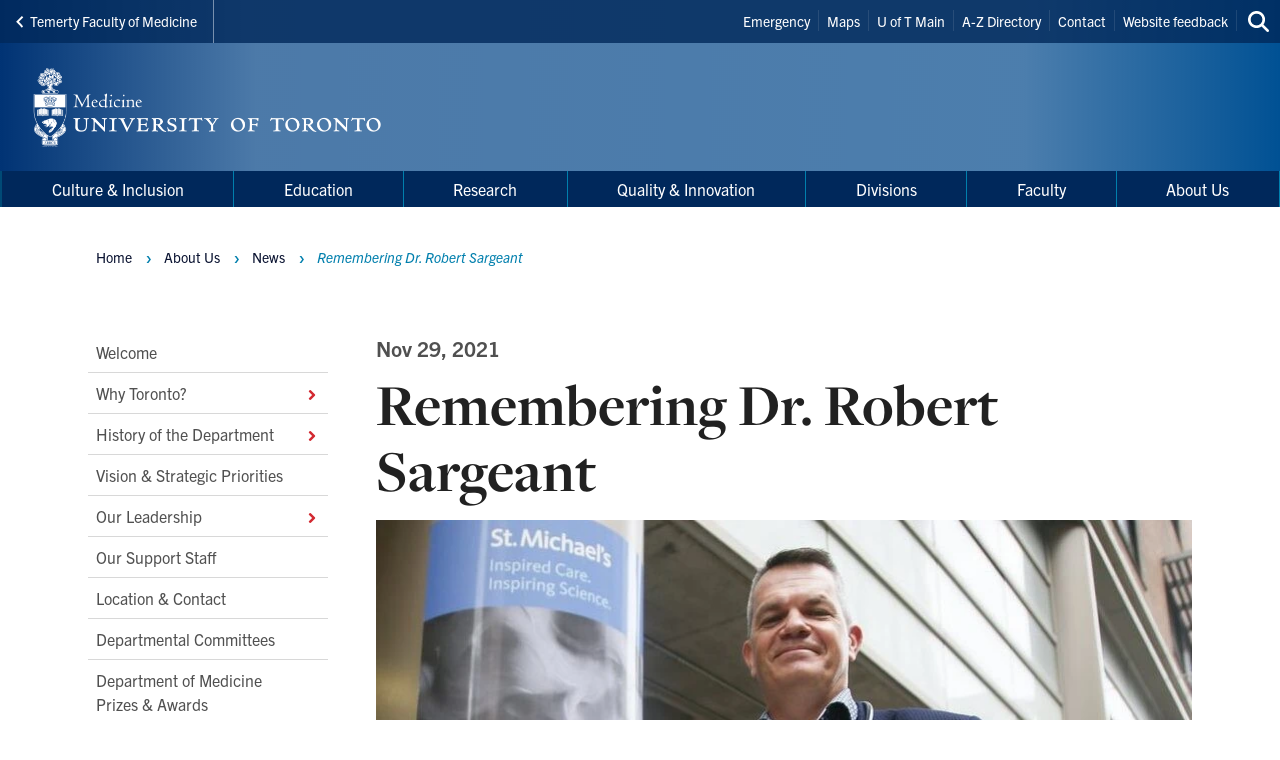

--- FILE ---
content_type: text/html; charset=UTF-8
request_url: https://deptmedicine.utoronto.ca/news/remembering-dr-robert-sargeant
body_size: 28192
content:
<!DOCTYPE html>

<html lang="en" dir="ltr" prefix="content: http://purl.org/rss/1.0/modules/content/  dc: http://purl.org/dc/terms/  foaf: http://xmlns.com/foaf/0.1/  og: http://ogp.me/ns#  rdfs: http://www.w3.org/2000/01/rdf-schema#  schema: http://schema.org/  sioc: http://rdfs.org/sioc/ns#  sioct: http://rdfs.org/sioc/types#  skos: http://www.w3.org/2004/02/skos/core#  xsd: http://www.w3.org/2001/XMLSchema# " >
  <head>
    <meta charset="utf-8" />
<script async src="https://www.googletagmanager.com/gtag/js?id=UA-1477156-1"></script>
<script>window.dataLayer = window.dataLayer || [];function gtag(){dataLayer.push(arguments)};gtag("js", new Date());gtag("set", "developer_id.dMDhkMT", true);gtag("config", "UA-1477156-1", {"groups":"default","anonymize_ip":true,"page_placeholder":"PLACEHOLDER_page_path","allow_ad_personalization_signals":false});gtag("config", " G-2KVM7VZ7F5", {"groups":"default","page_placeholder":"PLACEHOLDER_page_location","allow_ad_personalization_signals":false});</script>
<link rel="canonical" href="https://deptmedicine.utoronto.ca/news/remembering-dr-robert-sargeant" />
<meta property="og:type" content="article" />
<meta property="og:url" content="https://deptmedicine.utoronto.ca/news/remembering-dr-robert-sargeant" />
<meta property="og:title" content="Remembering Dr. Robert Sargeant" />
<meta name="twitter:card" content="summary_large_image" />
<meta name="twitter:title" content="Remembering Dr. Robert Sargeant" />
<meta name="twitter:site" content="@uoftmedicine" />
<meta name="Generator" content="Drupal 10 (https://www.drupal.org)" />
<meta name="MobileOptimized" content="width" />
<meta name="HandheldFriendly" content="true" />
<meta name="viewport" content="width=device-width, initial-scale=1.0" />
<link rel="icon" href="/themes/webpac/favicon.ico" type="image/vnd.microsoft.icon" />
<script src="/sites/default/files/google_tag/w2_dept_of_med/google_tag.script.js?t94k50" defer></script>

    <title>Remembering Dr. Robert Sargeant | Department of Medicine</title>
    <link rel="stylesheet" media="all" href="/sites/default/files/css/css_bx3cZJ3FsBkabEFhEPr03m3a6JyICn2eWDVwcoWxTp8.css?delta=0&amp;language=en&amp;theme=webpac&amp;include=eJxNyEEOAyEIQNELmfFIBpEZaRGJYJq5fZMu2m5-Xj4Cdjple8_45TFId8InNY65SrDZnT99eMLtMUeBNljzANYgBUUqOoORPBksuBZY99zWNpDjd46ttquwd2rJJzJIEQ7Kf05-e9DIFZzSi6oB5ktmBXkDVANERA" />
<link rel="stylesheet" media="all" href="/sites/default/files/css/css_ik55qV2W389EClLYWIgsQPiUEHhr3uAtYUTyQ_PfIxQ.css?delta=1&amp;language=en&amp;theme=webpac&amp;include=eJxNyEEOAyEIQNELmfFIBpEZaRGJYJq5fZMu2m5-Xj4Cdjple8_45TFId8InNY65SrDZnT99eMLtMUeBNljzANYgBUUqOoORPBksuBZY99zWNpDjd46ttquwd2rJJzJIEQ7Kf05-e9DIFZzSi6oB5ktmBXkDVANERA" />

    <script src="/libraries/fontawesome/js/fontawesome.min.js?v=6.4.0" defer></script>
<script src="/libraries/fontawesome/js/brands.min.js?v=6.4.0" defer></script>
<script src="/libraries/fontawesome/js/solid.min.js?v=6.4.0" defer></script>

  </head>
    <body id="page" class="l-page">
    <a href="#main-content" class="u-visually--hidden focusable">Skip to main content</a>

    <noscript><iframe src="https://www.googletagmanager.com/ns.html?id=GTM-P9XNWNS" height="0" width="0" style="display:none;visibility:hidden"></iframe></noscript>
      <div class="dialog-off-canvas-main-canvas" data-off-canvas-main-canvas>
    


  


  <header class="l-page__header">
    <div class="o-header">
  <div class="o-header__top">
    <div class="o-header__top-contain">

              <a class="o-header__parent-site-link " href="https://temertymedicine.utoronto.ca">
          <svg class="o-header__parent-site-link__svg" xmlns="http://www.w3.org/2000/svg" width="8" height="12" viewBox="0 0 8 12">
            <polygon points="7.2 1.426 2.89 5.801 7.2 10.241 5.871 11.667 .2 5.801 5.871 0"/>
          </svg>
          Temerty Faculty of Medicine
        </a>
      
      <div class="o-header__shortcuts">
        <nav role="navigation" aria-labelledby="block-header-shortcuts-menu" id="block-header-shortcuts">
          
      <h2 class="visually-hidden" id="block-header-shortcuts-menu">Header Shortcuts</h2>
  
        

              <ul class="m-menu-header-shortcuts">
              
      <li class="m-menu-header-shortcuts__item">
        <a href="http://www.utoronto.ca/contacts.htm" class="m-menu-header-shortcuts__link">Emergency</a>
              </li>
          
      <li class="m-menu-header-shortcuts__item">
        <a href="http://www.utoronto.ca/campuses/maps.htm" class="m-menu-header-shortcuts__link">Maps</a>
              </li>
          
      <li class="m-menu-header-shortcuts__item">
        <a href="http://www.utoronto.ca/" class="m-menu-header-shortcuts__link">U of T Main</a>
              </li>
          
      <li class="m-menu-header-shortcuts__item">
        <a href="https://www.utoronto.ca/directory/a-to-z" class="m-menu-header-shortcuts__link">A-Z Directory</a>
              </li>
          
      <li class="m-menu-header-shortcuts__item">
        <a href="http://www.utoronto.ca/contacts.htm" class="m-menu-header-shortcuts__link">Contact</a>
              </li>
          
      <li class="m-menu-header-shortcuts__item">
        <a href="/website-feedback" class="m-menu-header-shortcuts__link" data-drupal-link-system-path="node/3647">Website feedback</a>
              </li>
        </ul>
  
  </nav>

      </div>

      <div class="o-header__search">
        

<a
        href="/search"
  
  
  

      class="a-btn-icon--sml "

  
    >

  
        
            
      
      <div class="a-btn-icon__icon">
        
    <div class="a-icon--inline">

    
    
  <i class="fas fa-search" data-fa-transform="" data-fa-mask="" ></i>
          <span class="u-visually--hidden">Search this site</span>
      </div>
      </div>

          
       

</a>
      </div>

    </div>
  </div>

  <div class="o-header__bottom">

                    
    <style>
      .o-header__logo {
        width: var(--logo-width);
        height: var(--logo-height);
      }
    </style>

    
    <div class="o-header__logo"
      style="--logo-width: 375px; --logo-height: auto;">
      <div class="o-header__logo-wrapper"> 
        

           


  

  <a class="m-logo--image" href="/" >

              <img class="m-logo--image__img" src="/sites/default/files/assets/logo/Sig_Dept_Medicine_Knocked_Out.png" alt="Department of Medicine Home"
        
                >
      
    
  </a>

      </div>
    </div>

    <div class="o-header__mobile-btn">
      

<a
        href="#menu-mobile"
  
      id="toggle-icon"
  
  

      class="0--icon-sml "

  
    >

  
        
                    
    <div class="a-icon--sml">

    
    
  <i class="fas fa-bars" data-fa-transform="" data-fa-mask="" ></i>
          <span class="u-visually--hidden">Menu</span>
      </div>

          
       

</a>
    </div>

    
  </div>

  <div class="o-header__menu-main-wrapper">
    <div class="o-header__menu-main">
      <nav role="navigation" aria-labelledby="menu-main-menu" id="menu-main" data-menu-main="" class="m-menu-main">
          
      <h2 class="visually-hidden" id="menu-main-menu">Main Menu</h2>
  
        




<nav class="m-menu-main"  aria-labelledby="main-nav" data-menu-main>
  <h2 class="u-visually--hidden" id="main-nav">Main navigation</h2>

      
              <ul class="m-menu-main__list--level-1" data-dropdown-menu role="menu">
      
                      
        <li class="m-menu-main__item--level-1"  role="menuitem">
                                  
                                      
            <a href="/culture-inclusion" class="m-menu-main__link--level-1" data-toggle="panel-id-7c1c3904-a68f-491d-a7d3-ae5d797966bc" target="_self" data-drupal-link-system-path="node/2648">Culture &amp; Inclusion</a>
          
                      <div class="m-menu-main__panel" id="panel-id-7c1c3904-a68f-491d-a7d3-ae5d797966bc" data-dropdown data-close-on-click="true" data-hover="true" data-hover-pane="true">
                  
        
              <div class="m-menu-main__cols--3">
                                                
          <div class="m-menu-main__col--">
            <ul class="m-menu-main__list--level-2" data-main-menu-component="second-level-list">
                                        <li class="m-menu-main__item--level-2">
                                  <a href="/vice-chair-culture-and-inclusion" class="m-menu-main__link--level-2" data-drupal-link-system-path="node/3002">Vice-Chair, Culture and Inclusion</a>
                
                              </li>
                                        <li class="m-menu-main__item--level-2">
                                  <a href="/mentorship" class="m-menu-main__link--level-2" data-drupal-link-system-path="node/3042">Mentorship</a>
                
                                      
        
        
              <ul class="m-menu-main__list--level-3" data-main-menu-component="third-level-list">
                      

        <li class="m-menu-main__item--level-3">
                      <a href="/mentorship-mentees" class="m-menu-main__link--level-3" target="_self" data-drupal-link-system-path="node/3069">Mentorship for Mentees</a>
                  </li>
                      

        <li class="m-menu-main__item--level-3">
                      <a href="/mentorship-mentors" class="m-menu-main__link--level-3" target="_self" data-drupal-link-system-path="node/3068">Mentorship for Mentors</a>
                  </li>
                      

        <li class="m-menu-main__item--level-3">
                      <a href="/find-mentor" class="m-menu-main__link--level-3" target="_self" data-drupal-link-system-path="node/2361">Find a Mentor</a>
                  </li>
                      

        <li class="m-menu-main__item--level-3">
                      <a href="/mentorship-toolkit" class="m-menu-main__link--level-3" target="_self" data-drupal-link-system-path="node/2348">Mentorship Toolkit</a>
                  </li>
                      

        <li class="m-menu-main__item--level-3">
                      <a href="/late-career-transitions" class="m-menu-main__link--level-3" target="_self" data-drupal-link-system-path="node/2347">Late Career Transitions</a>
                  </li>
                      

        <li class="m-menu-main__item--level-3">
                      <a href="/black-and-indigenous-resident-application-and-mentorship-program" class="m-menu-main__link--level-3" target="_self" data-drupal-link-system-path="node/2353">Black and Indigenous Resident Application and Mentorship Program</a>
                  </li>
            </ul>
    
  
                              </li>
                        </ul>
          </div>
                                        
          <div class="m-menu-main__col--">
            <ul class="m-menu-main__list--level-2" data-main-menu-component="second-level-list">
                                        <li class="m-menu-main__item--level-2">
                                  <a href="/physician-wellness" class="m-menu-main__link--level-2" data-drupal-link-system-path="node/2341">Physician Wellness</a>
                
                                      
        
        
              <ul class="m-menu-main__list--level-3" data-main-menu-component="third-level-list">
                      

        <li class="m-menu-main__item--level-3">
                      <a href="/wellness-resources-faculty-and-trainees" class="m-menu-main__link--level-3" target="_self" data-drupal-link-system-path="node/2282">Covid-19 Wellness Resources for Faculty and Trainees</a>
                  </li>
                      

        <li class="m-menu-main__item--level-3">
                      <a href="/valuing-clinician-teacher" class="m-menu-main__link--level-3" target="_self" data-drupal-link-system-path="node/3008">Valuing the Clinician Teacher</a>
                  </li>
                      

        <li class="m-menu-main__item--level-3">
                      <a href="https://temertymedicine.utoronto.ca/wellness-resources-faculty" class="m-menu-main__link--level-3" target="_blank">Wellness Resources for Faculty (FoM)</a>
                  </li>
            </ul>
    
  
                              </li>
                        </ul>
          </div>
                                        
          <div class="m-menu-main__col--">
            <ul class="m-menu-main__list--level-2" data-main-menu-component="second-level-list">
                                        <li class="m-menu-main__item--level-2">
                                  <a href="/equity-diversity-and-inclusion" class="m-menu-main__link--level-2" data-drupal-link-system-path="node/2342">Equity, Diversity and Inclusion</a>
                
                                      
        
        
              <ul class="m-menu-main__list--level-3" data-main-menu-component="third-level-list">
                      

        <li class="m-menu-main__item--level-3">
                      <a href="/department-medicine-land-acknowledgement" class="m-menu-main__link--level-3" target="_self" data-drupal-link-system-path="node/2734">Department of Medicine Land Acknowledgement</a>
                  </li>
                      

        <li class="m-menu-main__item--level-3">
                      <a href="/statement-against-racism-and-violence" class="m-menu-main__link--level-3" target="_self" data-drupal-link-system-path="node/2318">Statement Against Racism and Violence</a>
                  </li>
                      

        <li class="m-menu-main__item--level-3">
                      <a href="/educational-resources-anti-racism-and-anti-oppression-practices" class="m-menu-main__link--level-3" target="_self" data-drupal-link-system-path="node/2398">Educational Resources on Anti-Racism and Anti-Oppression Practices</a>
                  </li>
                      

        <li class="m-menu-main__item--level-3">
                      <a href="/glossary-terms-equity-diversity-inclusion" class="m-menu-main__link--level-3" target="_self" data-drupal-link-system-path="node/2397">Glossary of Terms: Equity, Diversity and Inclusion</a>
                  </li>
                      

        <li class="m-menu-main__item--level-3">
                      <a href="https://temertymedicine.utoronto.ca/office-inclusion-and-diversity" class="m-menu-main__link--level-3" target="_blank">Inclusion and Diversity in the Faculty of Medicine (FoM)</a>
                  </li>
                      

        <li class="m-menu-main__item--level-3">
                      <a href="/black-and-indigenous-medical-society" class="m-menu-main__link--level-3" target="_self" data-drupal-link-system-path="node/2653">Black and Indigenous Medical Society</a>
                  </li>
                      

        <li class="m-menu-main__item--level-3">
                      <a href="/dom-2slgbtq-think-tank" class="m-menu-main__link--level-3" target="_self" data-drupal-link-system-path="node/2300">2SLGBTQ+ Think Tank</a>
                  </li>
                      

        <li class="m-menu-main__item--level-3">
                      <a href="/department-medicine-inaugural-self-identification-survey-results-2021" class="m-menu-main__link--level-3" target="_self" data-drupal-link-system-path="node/2787">Demographic Survey Results: Fall 2021</a>
                  </li>
                      

        <li class="m-menu-main__item--level-3">
                      <a href="/guidelines-department-medicine-search-committees-using-equity-diversity-and-inclusion-lens" class="m-menu-main__link--level-3" target="_self" data-drupal-link-system-path="node/3007">Guidelines for Department of Medicine Search Committees Using an Equity, Diversity, and Inclusion Lens</a>
                  </li>
                      

        <li class="m-menu-main__item--level-3">
                      <a href="https://deptmedicine.utoronto.ca/resident-interest-group-social-advocacy-rigsa" class="m-menu-main__link--level-3" target="_blank">Resident Interest Group in Social Advocacy (RIGSA)</a>
                  </li>
            </ul>
    
  
                              </li>
                                        <li class="m-menu-main__item--level-2">
                                  <a href="/faculty-survey" class="m-menu-main__link--level-2" data-drupal-link-system-path="node/1994">Faculty Survey</a>
                
                              </li>
                        </ul>
          </div>
              </div>
    
        
  
            </div>
                  </li>
                      
        <li class="m-menu-main__item--level-1"  role="menuitem">
                                  
                                      
            <a href="/education" title="" class="m-menu-main__link--level-1" data-toggle="panel-id-5437baef-6ce2-4d95-b045-b9ccf1271557" target="_self" data-drupal-link-system-path="node/2366">Education</a>
          
                      <div class="m-menu-main__panel" id="panel-id-5437baef-6ce2-4d95-b045-b9ccf1271557" data-dropdown data-close-on-click="true" data-hover="true" data-hover-pane="true">
                  
        
              <div class="m-menu-main__cols--3">
                                                
          <div class="m-menu-main__col--">
            <ul class="m-menu-main__list--level-2" data-main-menu-component="second-level-list">
                                        <li class="m-menu-main__item--level-2">
                                  <a href="/vice-chair-education" class="m-menu-main__link--level-2" data-drupal-link-system-path="node/2039">Vice-Chair, Education</a>
                
                              </li>
                                        <li class="m-menu-main__item--level-2">
                                  <a href="/wellness-resources-faculty-and-trainees" class="m-menu-main__link--level-2" data-drupal-link-system-path="node/2282">Wellness Resources for Faculty &amp; Trainees</a>
                
                              </li>
                                        <li class="m-menu-main__item--level-2">
                                  <a href="http://www.md.utoronto.ca/" title="" class="m-menu-main__link--level-2">MD Program</a>
                
                                      
        
        
              <ul class="m-menu-main__list--level-3" data-main-menu-component="third-level-list">
                      

        <li class="m-menu-main__item--level-3">
                      <a href="http://www.md.utoronto.ca/courses-0" title="" class="m-menu-main__link--level-3" target="_blank">Year 3 Clerkship Courses</a>
                  </li>
                      

        <li class="m-menu-main__item--level-3">
                      <a href="http://www.md.utoronto.ca/mdphd" title="" class="m-menu-main__link--level-3" target="_blank">MD/PhD Program</a>
                  </li>
                      

        <li class="m-menu-main__item--level-3">
                      <a href="http://www.md.utoronto.ca/electives" title="" class="m-menu-main__link--level-3" target="_blank">Undergraduate Electives</a>
                  </li>
                      

        <li class="m-menu-main__item--level-3">
                      <a href="/clerkship-awards" class="m-menu-main__link--level-3" target="_self" data-drupal-link-system-path="node/2158">Clerkship Awards</a>
                  </li>
            </ul>
    
  
                              </li>
                                        <li class="m-menu-main__item--level-2">
                                  <a href="/royal-college-training-programs" class="m-menu-main__link--level-2" data-drupal-link-system-path="node/1955">Royal College Training Programs</a>
                
                                      
        
        
              <ul class="m-menu-main__list--level-3" data-main-menu-component="third-level-list">
                      

        <li class="m-menu-main__item--level-3">
                      <a href="http://pg.postmd.utoronto.ca/applicants/" title="" class="m-menu-main__link--level-3" target="_blank">Application Eligibility</a>
                  </li>
                      

        <li class="m-menu-main__item--level-3">
                      <a href="/internal-medicine-core-residency-program" class="m-menu-main__link--level-3" target="_self" data-drupal-link-system-path="node/2322">Internal Medicine (Core) Residency Program</a>
                  </li>
                      

        <li class="m-menu-main__item--level-3">
                      <a href="/pgy-1-entry-programs" class="m-menu-main__link--level-3" target="_self" data-drupal-link-system-path="node/2022">PGY-1 Entry Programs</a>
                  </li>
                      

        <li class="m-menu-main__item--level-3">
                      <a href="/pgy-4-entry-programs" class="m-menu-main__link--level-3" target="_self" data-drupal-link-system-path="node/2072">PGY-4 Entry Programs</a>
                  </li>
                      

        <li class="m-menu-main__item--level-3">
                      <a href="/postgraduate-residency-program-directors" title="" class="m-menu-main__link--level-3" target="_self" data-drupal-link-system-path="node/2005">Residency Program Directors</a>
                  </li>
                      

        <li class="m-menu-main__item--level-3">
                      <a href="/postgraduate-electives" class="m-menu-main__link--level-3" target="_self" data-drupal-link-system-path="node/2120">Postgraduate Electives</a>
                  </li>
                      

        <li class="m-menu-main__item--level-3">
                      <a href="/graduation-certificate-process" class="m-menu-main__link--level-3" target="_self" data-drupal-link-system-path="node/2012">Graduation Process &amp; Certificates</a>
                  </li>
                      

        <li class="m-menu-main__item--level-3">
                      <a href="/policies-guidelines" class="m-menu-main__link--level-3" target="_self" data-drupal-link-system-path="node/1960">Policies &amp; Guidelines</a>
                  </li>
                      

        <li class="m-menu-main__item--level-3">
                      <a href="https://power.utoronto.ca/power/index.cfm" title="" class="m-menu-main__link--level-3" target="_blank">POWER</a>
                  </li>
            </ul>
    
  
                              </li>
                        </ul>
          </div>
                                        
          <div class="m-menu-main__col--">
            <ul class="m-menu-main__list--level-2" data-main-menu-component="second-level-list">
                                        <li class="m-menu-main__item--level-2">
                                  <a href="https://deptmedicine.utoronto.ca/sites/default/files/assets/files/dom-standards-supervising-physicians-december-2022_1.pdf" class="m-menu-main__link--level-2">Standard for Supervision of Learners by DoM Physicians</a>
                
                              </li>
                                        <li class="m-menu-main__item--level-2">
                                  <a href="/learner-mistreatment" class="m-menu-main__link--level-2" data-drupal-link-system-path="node/3237">Learner Mistreatment</a>
                
                              </li>
                                        <li class="m-menu-main__item--level-2">
                                  <a href="/competency-based-medical-education" class="m-menu-main__link--level-2" data-drupal-link-system-path="node/2136">Competency Based Medical Education</a>
                
                                      
        
        
              <ul class="m-menu-main__list--level-3" data-main-menu-component="third-level-list">
                      

        <li class="m-menu-main__item--level-3">
                      <a href="/cbme-program-specific-resources" class="m-menu-main__link--level-3" target="_self" data-drupal-link-system-path="node/2187">Program-Specific Resources</a>
                  </li>
                      

        <li class="m-menu-main__item--level-3">
                      <a href="/competence-design-faq" class="m-menu-main__link--level-3" target="_self" data-drupal-link-system-path="node/2239">CBD FAQ</a>
                  </li>
            </ul>
    
  
                              </li>
                                        <li class="m-menu-main__item--level-2">
                                  <a href="/fellowships" class="m-menu-main__link--level-2" data-drupal-link-system-path="node/1956">Fellowships</a>
                
                                      
        
        
              <ul class="m-menu-main__list--level-3" data-main-menu-component="third-level-list">
                      

        <li class="m-menu-main__item--level-3">
                      <a href="/department-medicine-fellowship-standards" class="m-menu-main__link--level-3" target="_self" data-drupal-link-system-path="node/2149">Department of Medicine Fellowship Standards</a>
                  </li>
                      

        <li class="m-menu-main__item--level-3">
                      <a href="/clinical-fellowships" class="m-menu-main__link--level-3" target="_self" data-drupal-link-system-path="node/1961">Clinical Fellowships</a>
                  </li>
                      

        <li class="m-menu-main__item--level-3">
                      <a href="/postgraduate-fellowship-directors" title="" class="m-menu-main__link--level-3" target="_self" data-drupal-link-system-path="node/2006">Fellowship Directors</a>
                  </li>
                      

        <li class="m-menu-main__item--level-3">
                      <a href="/resources-faculty-staff" class="m-menu-main__link--level-3" target="_self" data-drupal-link-system-path="node/1962">Resources for Faculty &amp; Staff</a>
                  </li>
                      

        <li class="m-menu-main__item--level-3">
                      <a href="/graduation-certificate-process" title="" class="m-menu-main__link--level-3" target="_self" data-drupal-link-system-path="node/2012">Graduation Process &amp; Certificates</a>
                  </li>
                      

        <li class="m-menu-main__item--level-3">
                      <a href="/policies-guidelines" title="" class="m-menu-main__link--level-3" target="_self" data-drupal-link-system-path="node/1960">Policies &amp; Guidelines</a>
                  </li>
                      

        <li class="m-menu-main__item--level-3">
                      <a href="https://power.utoronto.ca/power/index.cfm" title="" class="m-menu-main__link--level-3" target="_blank">POWER</a>
                  </li>
            </ul>
    
  
                              </li>
                                        <li class="m-menu-main__item--level-2">
                                  <a href="/master-teacher-program" title="" class="m-menu-main__link--level-2" data-drupal-link-system-path="node/1996">Master Teacher Program</a>
                
                              </li>
                                        <li class="m-menu-main__item--level-2">
                                  <a href="/training-verifications" class="m-menu-main__link--level-2" data-drupal-link-system-path="node/2013">Training Verifications</a>
                
                              </li>
                                        <li class="m-menu-main__item--level-2">
                                  <a href="/eliot-phillipson-clinician-scientist-training-program" class="m-menu-main__link--level-2" data-drupal-link-system-path="node/1980">Eliot Phillipson Clinician-Scientist Training Program</a>
                
                              </li>
                        </ul>
          </div>
                                        
          <div class="m-menu-main__col--">
            <ul class="m-menu-main__list--level-2" data-main-menu-component="second-level-list">
                                        <li class="m-menu-main__item--level-2">
                                  <a href="/continuing-professional-development-quality-improvement" class="m-menu-main__link--level-2" data-drupal-link-system-path="node/1957">Continuing Professional Development &amp; Quality Improvement</a>
                
                                      
        
        
              <ul class="m-menu-main__list--level-3" data-main-menu-component="third-level-list">
                      

        <li class="m-menu-main__item--level-3">
                      <a href="/accreditation" class="m-menu-main__link--level-3" target="_self" data-drupal-link-system-path="node/1963">Accreditation</a>
                  </li>
                      

        <li class="m-menu-main__item--level-3">
                      <a href="/city-wide-medical-grand-rounds" class="m-menu-main__link--level-3" target="_self" data-drupal-link-system-path="node/1964">City Wide Medical Grand Rounds</a>
                  </li>
                      

        <li class="m-menu-main__item--level-3">
                      <a href="/training-quality-improvement-innovation" class="m-menu-main__link--level-3" target="_self" data-drupal-link-system-path="node/1965">Training in Quality Improvement &amp; Innovation</a>
                  </li>
            </ul>
    
  
                              </li>
                                        <li class="m-menu-main__item--level-2">
                                  <a href="/quality-innovation" class="m-menu-main__link--level-2" data-drupal-link-system-path="node/2370">Quality &amp; Innovation</a>
                
                              </li>
                                        <li class="m-menu-main__item--level-2">
                                  <a href="/education-research-scholarship" class="m-menu-main__link--level-2" data-drupal-link-system-path="node/1958">Education Research &amp; Scholarship</a>
                
                                      
        
        
              <ul class="m-menu-main__list--level-3" data-main-menu-component="third-level-list">
                      

        <li class="m-menu-main__item--level-3">
                      <a href="/medical-education-scholarship-meds" class="m-menu-main__link--level-3" target="_self" data-drupal-link-system-path="node/2659">Medical Education Scholarship (MEdS)</a>
                  </li>
                      

        <li class="m-menu-main__item--level-3">
                      <a href="/training-education-research-scholarship" class="m-menu-main__link--level-3" target="_self" data-drupal-link-system-path="node/1969">Training &amp; Education in Research &amp; Scholarship</a>
                  </li>
                      

        <li class="m-menu-main__item--level-3">
                      <a href="/internal-scholarly-project-reviews-funding-opportunities" class="m-menu-main__link--level-3" target="_self" data-drupal-link-system-path="node/1970">Internal Scholarly Project Reviews &amp; Funding Opportunities</a>
                  </li>
                      

        <li class="m-menu-main__item--level-3">
                      <a href="/resident-participation-research" class="m-menu-main__link--level-3" target="_self" data-drupal-link-system-path="node/2161">Resident Participation in Research</a>
                  </li>
            </ul>
    
  
                              </li>
                                        <li class="m-menu-main__item--level-2">
                                  <a href="/person-centred-care-education" class="m-menu-main__link--level-2" data-drupal-link-system-path="node/2227">Person-Centred Care Education</a>
                
                              </li>
                                        <li class="m-menu-main__item--level-2">
                                  <a href="/documenting-teaching-activities" class="m-menu-main__link--level-2" data-drupal-link-system-path="node/2125">Documenting Teaching Activities</a>
                
                                      
        
        
              <ul class="m-menu-main__list--level-3" data-main-menu-component="third-level-list">
                      

        <li class="m-menu-main__item--level-3">
                      <a href="/teaching-evaluations" class="m-menu-main__link--level-3" target="_self" data-drupal-link-system-path="node/2143">Teaching Evaluations</a>
                  </li>
                      

        <li class="m-menu-main__item--level-3">
                      <a href="/tes-appeal-form" class="m-menu-main__link--level-3" target="_self" data-drupal-link-system-path="node/3315">Appeals</a>
                  </li>
            </ul>
    
  
                              </li>
                                        <li class="m-menu-main__item--level-2">
                                  <a href="/authorship-guidelines" title="" class="m-menu-main__link--level-2" data-drupal-link-system-path="node/2166">Authorship Guidelines</a>
                
                              </li>
                                        <li class="m-menu-main__item--level-2">
                                  <a href="https://meded.temertymedicine.utoronto.ca/medical-education-guidelines" class="m-menu-main__link--level-2">Faculty of Medicine Education Policies</a>
                
                              </li>
                                        <li class="m-menu-main__item--level-2">
                                  <a href="https://trp.utoronto.ca/" title="Translational Research Program" class="m-menu-main__link--level-2">Translational Research Program</a>
                
                              </li>
                                        <li class="m-menu-main__item--level-2">
                                  <a href="/core-internal-medicine-accreditation" class="m-menu-main__link--level-2" data-drupal-link-system-path="node/2959">Core Internal Medicine Accreditation</a>
                
                              </li>
                        </ul>
          </div>
              </div>
    
        
  
            </div>
                  </li>
                      
        <li class="m-menu-main__item--level-1"  role="menuitem">
                                  
                                      
            <a href="/research" title="" class="m-menu-main__link--level-1" data-toggle="panel-id-e7d0fefb-f5ef-4ede-997b-8aadd87bd7f8" target="_self" data-drupal-link-system-path="node/2367">Research</a>
          
                      <div class="m-menu-main__panel" id="panel-id-e7d0fefb-f5ef-4ede-997b-8aadd87bd7f8" data-dropdown data-close-on-click="true" data-hover="true" data-hover-pane="true">
                  
        
              <div class="m-menu-main__cols--3">
                                                
          <div class="m-menu-main__col--">
            <ul class="m-menu-main__list--level-2" data-main-menu-component="second-level-list">
                                        <li class="m-menu-main__item--level-2">
                                  <a href="/vice-chair-research" class="m-menu-main__link--level-2" data-drupal-link-system-path="node/1971">Vice-Chair, Research</a>
                
                                      
        
        
              <ul class="m-menu-main__list--level-3" data-main-menu-component="third-level-list">
                      

        <li class="m-menu-main__item--level-3">
                      <a href="/director-clinician-scientist-training-program" class="m-menu-main__link--level-3" target="_self" data-drupal-link-system-path="node/5772">Director, Clinician Scientist Training Program</a>
                  </li>
                      

        <li class="m-menu-main__item--level-3">
                      <a href="/core-internal-medicine-resident-research-projects-lead" class="m-menu-main__link--level-3" target="_self" data-drupal-link-system-path="node/5834">Core Internal Medicine Resident Research Projects Lead</a>
                  </li>
            </ul>
    
  
                              </li>
                                        <li class="m-menu-main__item--level-2">
                                  <a href="/research-committee" class="m-menu-main__link--level-2" data-drupal-link-system-path="node/1979">Research Committee</a>
                
                              </li>
                                        <li class="m-menu-main__item--level-2">
                                  <a href="/research-division" class="m-menu-main__link--level-2" data-drupal-link-system-path="node/1972">Research by Division</a>
                
                              </li>
                                        <li class="m-menu-main__item--level-2">
                                  <a href="/endowed-chairs-and-canada-research-chairs" class="m-menu-main__link--level-2" data-drupal-link-system-path="node/2008">Endowed Chairs and Canada Research Chairs</a>
                
                              </li>
                                        <li class="m-menu-main__item--level-2">
                                  <a href="/research-institutes-centres" class="m-menu-main__link--level-2" data-drupal-link-system-path="node/1973">Research Institutes &amp; Centres</a>
                
                              </li>
                        </ul>
          </div>
                                        
          <div class="m-menu-main__col--">
            <ul class="m-menu-main__list--level-2" data-main-menu-component="second-level-list">
                                        <li class="m-menu-main__item--level-2">
                                  <a href="/faculty-resources" class="m-menu-main__link--level-2" data-drupal-link-system-path="node/1976">Faculty Resources</a>
                
                                      
        
        
              <ul class="m-menu-main__list--level-3" data-main-menu-component="third-level-list">
                      

        <li class="m-menu-main__item--level-3">
                      <a href="/clinician-scientist-start-stipend" class="m-menu-main__link--level-3" target="_self" data-drupal-link-system-path="node/2131">Clinician-Scientist Start-up Funding</a>
                  </li>
                      

        <li class="m-menu-main__item--level-3">
                      <a href="/clinician-scientist-salary-support-program" class="m-menu-main__link--level-3" target="_self" data-drupal-link-system-path="node/2130">Clinician Scientist Salary Support Program</a>
                  </li>
                      

        <li class="m-menu-main__item--level-3">
                      <a href="/authorship-guidelines" class="m-menu-main__link--level-3" target="_self" data-drupal-link-system-path="node/2166">Authorship Guidelines</a>
                  </li>
                      

        <li class="m-menu-main__item--level-3">
                      <a href="/research-ethics-integrity" class="m-menu-main__link--level-3" target="_self" data-drupal-link-system-path="node/1974">Research Ethics &amp; Integrity</a>
                  </li>
                      

        <li class="m-menu-main__item--level-3">
                      <a href="/u-t-research-resources" class="m-menu-main__link--level-3" target="_self" data-drupal-link-system-path="node/2038">U of T Research Resources</a>
                  </li>
            </ul>
    
  
                              </li>
                                        <li class="m-menu-main__item--level-2">
                                  <a href="/eliot-phillipson-clinician-scientist-training-program" title="" class="m-menu-main__link--level-2" data-drupal-link-system-path="node/1980">Eliot Phillipson Clinician-Scientist Training Program</a>
                
                                      
        
        
              <ul class="m-menu-main__list--level-3" data-main-menu-component="third-level-list">
                      

        <li class="m-menu-main__item--level-3">
                      <a href="/cstp-current-trainees" class="m-menu-main__link--level-3" target="_self" data-drupal-link-system-path="node/2074">Current Trainees</a>
                  </li>
            </ul>
    
  
                              </li>
                        </ul>
          </div>
                                        
          <div class="m-menu-main__col--">
            <ul class="m-menu-main__list--level-2" data-main-menu-component="second-level-list">
                                        <li class="m-menu-main__item--level-2">
                                  <a href="/student-research-opportunities-funding" class="m-menu-main__link--level-2" data-drupal-link-system-path="node/1977">Student Research Opportunities &amp; Funding</a>
                
                                      
        
        
              <ul class="m-menu-main__list--level-3" data-main-menu-component="third-level-list">
                      

        <li class="m-menu-main__item--level-3">
                      <a href="/queen-elizabeth-ii-graduate-scholarships-science-technology-qeii-gsst" class="m-menu-main__link--level-3" target="_self" data-drupal-link-system-path="node/1981">Queen Elizabeth II Graduate Scholarships in Science &amp; Technology (QEII-GSST)</a>
                  </li>
                      

        <li class="m-menu-main__item--level-3">
                      <a href="/david-cornfield-melanoma-fund-award" class="m-menu-main__link--level-3" target="_self" data-drupal-link-system-path="node/2175">David Cornfield Melanoma Fund Award</a>
                  </li>
                      

        <li class="m-menu-main__item--level-3">
                      <a href="/graduate-studies-endowment-fund-gsef" class="m-menu-main__link--level-3" target="_self" data-drupal-link-system-path="node/2095">Graduate Studies Endowment Fund (GSEF)</a>
                  </li>
                      

        <li class="m-menu-main__item--level-3">
                      <a href="/brian-morrison-graduate-memorial-award-palliative-medicine" class="m-menu-main__link--level-3" target="_self" data-drupal-link-system-path="node/2252">Brian Morrison Graduate Memorial Award in Palliative Medicine</a>
                  </li>
                      

        <li class="m-menu-main__item--level-3">
                      <a href="/holdem-life-oncology-fellowship" class="m-menu-main__link--level-3" target="_self" data-drupal-link-system-path="node/2254">Hold’em for Life Oncology Fellowship</a>
                  </li>
                      

        <li class="m-menu-main__item--level-3">
                      <a href="/jay-keystone-global-health-award" class="m-menu-main__link--level-3" target="_self" data-drupal-link-system-path="node/2279">Jay Keystone Global Health Award</a>
                  </li>
                      

        <li class="m-menu-main__item--level-3">
                      <a href="/douglas-wright-melanoma-award" class="m-menu-main__link--level-3" target="_self" data-drupal-link-system-path="node/2151">Douglas Wright Melanoma Award</a>
                  </li>
            </ul>
    
  
                              </li>
                        </ul>
          </div>
              </div>
    
        
  
            </div>
                  </li>
                      
        <li class="m-menu-main__item--level-1"  role="menuitem">
                                  
                                      
            <a href="/quality-innovation" title="" class="m-menu-main__link--level-1" data-toggle="panel-id-d1461baf-affc-4748-924c-4e57714b34bf" target="_self" data-drupal-link-system-path="node/2370">Quality &amp; Innovation</a>
          
                      <div class="m-menu-main__panel" id="panel-id-d1461baf-affc-4748-924c-4e57714b34bf" data-dropdown data-close-on-click="true" data-hover="true" data-hover-pane="true">
                  
        
              <div class="m-menu-main__cols--3">
                                                
          <div class="m-menu-main__col--">
            <ul class="m-menu-main__list--level-2" data-main-menu-component="second-level-list">
                                        <li class="m-menu-main__item--level-2">
                                  <a href="/training-education" class="m-menu-main__link--level-2" data-drupal-link-system-path="node/2025">Training &amp; Education</a>
                
                              </li>
                        </ul>
          </div>
                                        
          <div class="m-menu-main__col--">
            <ul class="m-menu-main__list--level-2" data-main-menu-component="second-level-list">
                                        <li class="m-menu-main__item--level-2">
                                  <a href="/clinician-quality-innovation" class="m-menu-main__link--level-2" data-drupal-link-system-path="node/2033">Quality &amp; Innovation Faculty</a>
                
                                      
        
        
              <ul class="m-menu-main__list--level-3" data-main-menu-component="third-level-list">
                      

        <li class="m-menu-main__item--level-3">
                      <a href="/celebrating-ten-years-clinicians-quality-and-innovation" class="m-menu-main__link--level-3" target="_self" data-drupal-link-system-path="node/2950">Celebrating Ten Years of Clinicians in Quality and Innovation</a>
                  </li>
                      

        <li class="m-menu-main__item--level-3">
                      <a href="/quality-innovation-scholarship-support-awards" class="m-menu-main__link--level-3" target="_self" data-drupal-link-system-path="node/5759">Quality &amp; Innovation Scholarship Support Awards</a>
                  </li>
            </ul>
    
  
                              </li>
                        </ul>
          </div>
                                        
          <div class="m-menu-main__col--">
            <ul class="m-menu-main__list--level-2" data-main-menu-component="second-level-list">
                                        <li class="m-menu-main__item--level-2">
                                  <a href="/quality-innovation-committee" class="m-menu-main__link--level-2" data-drupal-link-system-path="node/2736">Quality &amp; Innovation Committee</a>
                
                              </li>
                                        <li class="m-menu-main__item--level-2">
                                  <a href="/quality-innovation-partners" class="m-menu-main__link--level-2" data-drupal-link-system-path="node/2737">Quality &amp; Innovation partners</a>
                
                              </li>
                        </ul>
          </div>
              </div>
    
        
  
            </div>
                  </li>
                      
        <li class="m-menu-main__item--level-1"  role="menuitem">
                                  
                                      
            <a href="/divisions" class="m-menu-main__link--level-1" data-toggle="panel-id-7729afec-757a-4885-a428-14edf6c5a5eb" target="_self" data-drupal-link-system-path="node/2007">Divisions</a>
          
                      <div class="m-menu-main__panel" id="panel-id-7729afec-757a-4885-a428-14edf6c5a5eb" data-dropdown data-close-on-click="true" data-hover="true" data-hover-pane="true">
                  
        
              <div class="m-menu-main__cols--3">
                                                
          <div class="m-menu-main__col--">
            <ul class="m-menu-main__list--level-2" data-main-menu-component="second-level-list">
                                        <li class="m-menu-main__item--level-2">
                                  <a href="/cardiology" title="" class="m-menu-main__link--level-2" data-drupal-link-system-path="node/2390">Cardiology</a>
                
                              </li>
                                        <li class="m-menu-main__item--level-2">
                                  <a href="/clinical-immunology-allergy" title="" class="m-menu-main__link--level-2" data-drupal-link-system-path="node/2379">Clinical Immunology &amp; Allergy</a>
                
                              </li>
                                        <li class="m-menu-main__item--level-2">
                                  <a href="/clinical-pharmacology-toxicology" title="" class="m-menu-main__link--level-2" data-drupal-link-system-path="node/2372">Clinical Pharmacology &amp; Toxicology</a>
                
                              </li>
                                        <li class="m-menu-main__item--level-2">
                                  <a href="http://www.criticalcare.utoronto.ca/" title="" class="m-menu-main__link--level-2">Critical Care</a>
                
                              </li>
                                        <li class="m-menu-main__item--level-2">
                                  <a href="/dermatology" title="" class="m-menu-main__link--level-2" data-drupal-link-system-path="node/2373">Dermatology</a>
                
                              </li>
                                        <li class="m-menu-main__item--level-2">
                                  <a href="/emergency-medicine" title="" class="m-menu-main__link--level-2" data-drupal-link-system-path="node/2374">Emergency Medicine</a>
                
                              </li>
                                        <li class="m-menu-main__item--level-2">
                                  <a href="/endocrinology-metabolism" title="" class="m-menu-main__link--level-2" data-drupal-link-system-path="node/2375">Endocrinology &amp; Metabolism</a>
                
                              </li>
                        </ul>
          </div>
                                        
          <div class="m-menu-main__col--">
            <ul class="m-menu-main__list--level-2" data-main-menu-component="second-level-list">
                                        <li class="m-menu-main__item--level-2">
                                  <a href="/gastroenterology-hepatology" title="" class="m-menu-main__link--level-2" data-drupal-link-system-path="node/2376">Gastroenterology &amp; Hepatology</a>
                
                              </li>
                                        <li class="m-menu-main__item--level-2">
                                  <a href="/general-internal-medicine" title="" class="m-menu-main__link--level-2" data-drupal-link-system-path="node/2377">General Internal Medicine</a>
                
                              </li>
                                        <li class="m-menu-main__item--level-2">
                                  <a href="/geriatric-medicine" title="" class="m-menu-main__link--level-2" data-drupal-link-system-path="node/2388">Geriatric Medicine</a>
                
                              </li>
                                        <li class="m-menu-main__item--level-2">
                                  <a href="/hematology" title="" class="m-menu-main__link--level-2" data-drupal-link-system-path="node/2378">Hematology</a>
                
                              </li>
                                        <li class="m-menu-main__item--level-2">
                                  <a href="/infectious-diseases" title="" class="m-menu-main__link--level-2" data-drupal-link-system-path="node/2380">Infectious Diseases</a>
                
                              </li>
                                        <li class="m-menu-main__item--level-2">
                                  <a href="/medical-oncology" title="" class="m-menu-main__link--level-2" data-drupal-link-system-path="node/2381">Medical Oncology</a>
                
                              </li>
                                        <li class="m-menu-main__item--level-2">
                                  <a href="/nephrology" title="" class="m-menu-main__link--level-2" data-drupal-link-system-path="node/2382">Nephrology</a>
                
                              </li>
                        </ul>
          </div>
                                        
          <div class="m-menu-main__col--">
            <ul class="m-menu-main__list--level-2" data-main-menu-component="second-level-list">
                                        <li class="m-menu-main__item--level-2">
                                  <a href="/neurology" title="" class="m-menu-main__link--level-2" data-drupal-link-system-path="node/2383">Neurology</a>
                
                              </li>
                                        <li class="m-menu-main__item--level-2">
                                  <a href="/occupational-medicine" title="" class="m-menu-main__link--level-2" data-drupal-link-system-path="node/2384">Occupational Medicine</a>
                
                              </li>
                                        <li class="m-menu-main__item--level-2">
                                  <a href="/palliative-medicine" title="" class="m-menu-main__link--level-2" data-drupal-link-system-path="node/2389">Palliative Medicine</a>
                
                              </li>
                                        <li class="m-menu-main__item--level-2">
                                  <a href="/physical-medicine-and-rehabilitation" title="" class="m-menu-main__link--level-2" data-drupal-link-system-path="node/2385">Physical Medicine &amp; Rehabilitation</a>
                
                              </li>
                                        <li class="m-menu-main__item--level-2">
                                  <a href="/respirology" title="" class="m-menu-main__link--level-2" data-drupal-link-system-path="node/2386">Respirology</a>
                
                              </li>
                                        <li class="m-menu-main__item--level-2">
                                  <a href="/rheumatology" title="" class="m-menu-main__link--level-2" data-drupal-link-system-path="node/2387">Rheumatology</a>
                
                              </li>
                        </ul>
          </div>
              </div>
    
        
  
            </div>
                  </li>
                      
        <li class="m-menu-main__item--level-1"  role="menuitem">
                                  
                                      
            <a href="/faculty" title="" class="m-menu-main__link--level-1" data-toggle="panel-id-37567304-c5c3-4945-b162-fcd27bbc66dd" target="_self" data-drupal-link-system-path="node/2368">Faculty</a>
          
                      <div class="m-menu-main__panel" id="panel-id-37567304-c5c3-4945-b162-fcd27bbc66dd" data-dropdown data-close-on-click="true" data-hover="true" data-hover-pane="true">
                  
        
              <div class="m-menu-main__cols--3">
                                                
          <div class="m-menu-main__col--">
            <ul class="m-menu-main__list--level-2" data-main-menu-component="second-level-list">
                                        <li class="m-menu-main__item--level-2">
                                  <a href="/faculty-members-directory" class="m-menu-main__link--level-2" data-drupal-link-system-path="node/3695">Faculty Directory</a>
                
                              </li>
                                        <li class="m-menu-main__item--level-2">
                                  <a href="/recruitment-faculty-members-department-medicine-university-toronto" class="m-menu-main__link--level-2" data-drupal-link-system-path="node/2078">Recruitment</a>
                
                                      
        
        
              <ul class="m-menu-main__list--level-3" data-main-menu-component="third-level-list">
                      

        <li class="m-menu-main__item--level-3">
                      <a href="https://jobs.utoronto.ca/go/Faculty-Opportunities/2607417/" class="m-menu-main__link--level-3" target="_blank">Current Faculty Opportunities</a>
                  </li>
                      

        <li class="m-menu-main__item--level-3">
                      <a href="https://deptmedicine.utoronto.ca/sites/default/files/assets/files/dom-faculty-recruitment-final-january-202301312.pdf" class="m-menu-main__link--level-3" target="_blank">Guidelines for Department of Medicine Search Committees using an Equity, Diversity, and Inclusion Lens</a>
                  </li>
                      

        <li class="m-menu-main__item--level-3">
                      <a href="https://temertymedicine.utoronto.ca/named-chairs-and-professorships" class="m-menu-main__link--level-3" target="_blank">Named Chairs and Professorships</a>
                  </li>
            </ul>
    
  
                              </li>
                                        <li class="m-menu-main__item--level-2">
                                  <a href="/academic-appointments" class="m-menu-main__link--level-2" data-drupal-link-system-path="node/1985">Academic Appointments</a>
                
                                      
        
        
              <ul class="m-menu-main__list--level-3" data-main-menu-component="third-level-list">
                      

        <li class="m-menu-main__item--level-3">
                      <a href="/academic-position-descriptions" class="m-menu-main__link--level-3" target="_self" data-drupal-link-system-path="node/2079">Academic Position Descriptions</a>
                  </li>
                      

        <li class="m-menu-main__item--level-3">
                      <a href="/clinical-faculty-academic-appointments" class="m-menu-main__link--level-3" target="_self" data-drupal-link-system-path="node/2124">Clinical Faculty Academic Appointments</a>
                  </li>
                      

        <li class="m-menu-main__item--level-3">
                      <a href="/departmental-division-director-position-description" class="m-menu-main__link--level-3" target="_self" data-drupal-link-system-path="node/2230">Departmental Division Director Position Description</a>
                  </li>
                      

        <li class="m-menu-main__item--level-3">
                      <a href="/professors-emeriti" class="m-menu-main__link--level-3" target="_self" data-drupal-link-system-path="node/2111">Professors Emeriti</a>
                  </li>
                      

        <li class="m-menu-main__item--level-3">
                      <a href="/non-clinical-academic-appointments" class="m-menu-main__link--level-3" target="_self" data-drupal-link-system-path="node/2112">Non-Clinical Academic Appointments</a>
                  </li>
                      

        <li class="m-menu-main__item--level-3">
                      <a href="/clinical-cross-appointments" class="m-menu-main__link--level-3" target="_self" data-drupal-link-system-path="node/2080">Clinical Cross-Appointments</a>
                  </li>
                      

        <li class="m-menu-main__item--level-3">
                      <a href="/graduate-appointments" class="m-menu-main__link--level-3" target="_self" data-drupal-link-system-path="node/1986">Graduate Appointments</a>
                  </li>
                      

        <li class="m-menu-main__item--level-3">
                      <a href="/department-appointments-committee" class="m-menu-main__link--level-3" target="_self" data-drupal-link-system-path="node/2126">Department Appointments Committee</a>
                  </li>
                      

        <li class="m-menu-main__item--level-3">
                      <a href="/clinical-associate-appointments-fully-affiliated-teaching-hospitals-department-medicine-university" class="m-menu-main__link--level-3" target="_self" data-drupal-link-system-path="node/3310">Clinical Associate Appointments</a>
                  </li>
                      

        <li class="m-menu-main__item--level-3">
                      <a href="/faq-academic-activities-clinical-re-appointments" class="m-menu-main__link--level-3" target="_self" data-drupal-link-system-path="node/3340">FAQ: Academic Activities for Clinical Re-Appointments</a>
                  </li>
            </ul>
    
  
                              </li>
                                        <li class="m-menu-main__item--level-2">
                                  <a href="/information-new-faculty" class="m-menu-main__link--level-2" data-drupal-link-system-path="node/2196">New Faculty</a>
                
                                      
        
        
              <ul class="m-menu-main__list--level-3" data-main-menu-component="third-level-list">
                      

        <li class="m-menu-main__item--level-3">
                      <a href="/new-faculty-orientation" class="m-menu-main__link--level-3" target="_self" data-drupal-link-system-path="node/2861">New Faculty Orientation</a>
                  </li>
            </ul>
    
  
                              </li>
                        </ul>
          </div>
                                        
          <div class="m-menu-main__col--">
            <ul class="m-menu-main__list--level-2" data-main-menu-component="second-level-list">
                                        <li class="m-menu-main__item--level-2">
                                  <a href="/appointments-awards" class="m-menu-main__link--level-2" data-drupal-link-system-path="node/2837">Appointments &amp; Awards</a>
                
                              </li>
                                        <li class="m-menu-main__item--level-2">
                                  <a href="/continuing-faculty-appointment-review-cfar" class="m-menu-main__link--level-2" data-drupal-link-system-path="node/1987">Continuing Faculty Appointment Review (CFAR)</a>
                
                                      
        
        
              <ul class="m-menu-main__list--level-3" data-main-menu-component="third-level-list">
                      

        <li class="m-menu-main__item--level-3">
                      <a href="/process-timeline-and-expectations" class="m-menu-main__link--level-3" target="_self" data-drupal-link-system-path="node/2084">Process/Timeline</a>
                  </li>
                      

        <li class="m-menu-main__item--level-3">
                      <a href="/cfar-required-documentation" class="m-menu-main__link--level-3" target="_self" data-drupal-link-system-path="node/2081">Required Documentation</a>
                  </li>
                      

        <li class="m-menu-main__item--level-3">
                      <a href="/cfar-submission-deadlines" class="m-menu-main__link--level-3" target="_self" data-drupal-link-system-path="node/2082">Submission Deadlines</a>
                  </li>
                      

        <li class="m-menu-main__item--level-3">
                      <a href="/cfar-resources" class="m-menu-main__link--level-3" target="_self" data-drupal-link-system-path="node/2083">Resources</a>
                  </li>
            </ul>
    
  
                              </li>
                                        <li class="m-menu-main__item--level-2">
                                  <a href="/junior-promotion" class="m-menu-main__link--level-2" data-drupal-link-system-path="node/1988">Junior Promotion</a>
                
                              </li>
                                        <li class="m-menu-main__item--level-2">
                                  <a href="/annual-faculty-review" class="m-menu-main__link--level-2" data-drupal-link-system-path="node/2356">Annual Faculty Review</a>
                
                              </li>
                                        <li class="m-menu-main__item--level-2">
                                  <a href="/senior-promotion" class="m-menu-main__link--level-2" data-drupal-link-system-path="node/1989">Senior Promotion</a>
                
                                      
        
        
              <ul class="m-menu-main__list--level-3" data-main-menu-component="third-level-list">
                      

        <li class="m-menu-main__item--level-3">
                      <a href="/promotion-process" class="m-menu-main__link--level-3" target="_self" data-drupal-link-system-path="node/2014">Promotion Process</a>
                  </li>
                      

        <li class="m-menu-main__item--level-3">
                      <a href="/promotion-criteria" class="m-menu-main__link--level-3" target="_self" data-drupal-link-system-path="node/2015">Promotion Criteria</a>
                  </li>
                      

        <li class="m-menu-main__item--level-3">
                      <a href="/required-documentation" class="m-menu-main__link--level-3" target="_self" data-drupal-link-system-path="node/2016">Required Documentation</a>
                  </li>
                      

        <li class="m-menu-main__item--level-3">
                      <a href="/letters-reference" class="m-menu-main__link--level-3" target="_self" data-drupal-link-system-path="node/2017">Letters of Reference</a>
                  </li>
                      

        <li class="m-menu-main__item--level-3">
                      <a href="/submission-deadlines" class="m-menu-main__link--level-3" target="_self" data-drupal-link-system-path="node/2018">Submission Deadlines</a>
                  </li>
                      

        <li class="m-menu-main__item--level-3">
                      <a href="/promotion-committees" class="m-menu-main__link--level-3" target="_self" data-drupal-link-system-path="node/2114">Promotion Committees</a>
                  </li>
                      

        <li class="m-menu-main__item--level-3">
                      <a href="/promotion-resources" class="m-menu-main__link--level-3" target="_self" data-drupal-link-system-path="node/3131">Promotion Resources</a>
                  </li>
            </ul>
    
  
                              </li>
                                        <li class="m-menu-main__item--level-2">
                                  <a href="/clinical-faculty-advocate" class="m-menu-main__link--level-2" data-drupal-link-system-path="node/2121">Clinical Faculty Advocate</a>
                
                              </li>
                        </ul>
          </div>
                                        
          <div class="m-menu-main__col--">
            <ul class="m-menu-main__list--level-2" data-main-menu-component="second-level-list">
                                        <li class="m-menu-main__item--level-2">
                                  <a href="/faculty-development" class="m-menu-main__link--level-2" data-drupal-link-system-path="node/2077">Faculty Development</a>
                
                                      
        
        
              <ul class="m-menu-main__list--level-3" data-main-menu-component="third-level-list">
                      

        <li class="m-menu-main__item--level-3">
                      <a href="/master-teacher-program" class="m-menu-main__link--level-3" target="_self" data-drupal-link-system-path="node/1996">Master Teacher Program</a>
                  </li>
                      

        <li class="m-menu-main__item--level-3">
                      <a href="https://centreforfacdev.ca/" class="m-menu-main__link--level-3" target="_blank">Centre for Faculty Development</a>
                  </li>
                      

        <li class="m-menu-main__item--level-3">
                      <a href="/resources-physician-leadership" class="m-menu-main__link--level-3" target="_self" data-drupal-link-system-path="node/2085">Resources for Physician Leadership</a>
                  </li>
            </ul>
    
  
                              </li>
                                        <li class="m-menu-main__item--level-2">
                                  <a href="/professionalismcode-conduct" class="m-menu-main__link--level-2" data-drupal-link-system-path="node/1984">Professionalism/Code of Conduct</a>
                
                              </li>
                                        <li class="m-menu-main__item--level-2">
                                  <a href="/webcv-elements" class="m-menu-main__link--level-2" data-drupal-link-system-path="node/2086">WebCV &amp; Elements</a>
                
                                      
        
        
              <ul class="m-menu-main__list--level-3" data-main-menu-component="third-level-list">
                      

        <li class="m-menu-main__item--level-3">
                      <a href="https://utoronto.elements.symplectic.org/" class="m-menu-main__link--level-3" target="_blank">Elements Login</a>
                  </li>
                      

        <li class="m-menu-main__item--level-3">
                      <a href="https://medit.med.utoronto.ca/elements" class="m-menu-main__link--level-3" target="_blank">Elements Resources</a>
                  </li>
                      

        <li class="m-menu-main__item--level-3">
                      <a href="https://deptmedicine.utoronto.ca/sites/default/files/inline-files/WebCV%20Workshop%20Jan%202022_0.pdf" class="m-menu-main__link--level-3" target="_blank">WebCV Workshop</a>
                  </li>
                      

        <li class="m-menu-main__item--level-3">
                      <a href="https://www.torontocv.ca/Default.aspx?pg=Login" title="" class="m-menu-main__link--level-3" target="_blank">WebCV Login</a>
                  </li>
                      

        <li class="m-menu-main__item--level-3">
                      <a href="/how-use-webcv" class="m-menu-main__link--level-3" target="_self" data-drupal-link-system-path="node/2178">How to Use WebCV</a>
                  </li>
                      

        <li class="m-menu-main__item--level-3">
                      <a href="/webcv-terms-use-protocol" class="m-menu-main__link--level-3" target="_self" data-drupal-link-system-path="node/2179">WebCV Terms of Use &amp; Protocol</a>
                  </li>
            </ul>
    
  
                              </li>
                                        <li class="m-menu-main__item--level-2">
                                  <a href="/personal-expense-claims-honorarium-payments-ess-and-tuition-waiver-information" class="m-menu-main__link--level-2" data-drupal-link-system-path="node/1991">Expense Claims, Honorariums &amp; Waivers</a>
                
                              </li>
                                        <li class="m-menu-main__item--level-2">
                                  <a href="https://pgme.utoronto.ca/policies-guidelines" class="m-menu-main__link--level-2">Policies (Industry Relations, Conduct, Promotions, etc.)</a>
                
                              </li>
                                        <li class="m-menu-main__item--level-2">
                                  <a href="/documenting-teaching-activities" class="m-menu-main__link--level-2" data-drupal-link-system-path="node/2125">Documenting Teaching Activities</a>
                
                                      
        
        
              <ul class="m-menu-main__list--level-3" data-main-menu-component="third-level-list">
                      

        <li class="m-menu-main__item--level-3">
                      <a href="/teaching-evaluations" class="m-menu-main__link--level-3" target="_self" data-drupal-link-system-path="node/2143">Teaching Evaluations</a>
                  </li>
            </ul>
    
  
                              </li>
                                        <li class="m-menu-main__item--level-2">
                                  <a href="/authorship-guidelines" title="" class="m-menu-main__link--level-2" data-drupal-link-system-path="node/2166">Authorship Guidelines</a>
                
                              </li>
                                        <li class="m-menu-main__item--level-2">
                                  <a href="/cbme-program-specific-resources" title="CBME Program-Specific Resources" class="m-menu-main__link--level-2" data-drupal-link-system-path="node/2187">Program-Specific Resources</a>
                
                              </li>
                        </ul>
          </div>
              </div>
    
        
  
            </div>
                  </li>
                      
        <li class="m-menu-main__item--level-1 is-active"  aria-current="page" role="menuitem">
                                  
                                      
            <a href="/about-us" title="" class="m-menu-main__link--level-1" data-toggle="panel-id-146ab4de-2ab9-4f47-a860-b97689fc3eae" target="_self" data-drupal-link-system-path="node/2369">About Us</a>
          
                      <div class="m-menu-main__panel" id="panel-id-146ab4de-2ab9-4f47-a860-b97689fc3eae" data-dropdown data-close-on-click="true" data-hover="true" data-hover-pane="true">
                  
        
              <div class="m-menu-main__cols--3">
                                                
          <div class="m-menu-main__col--">
            <ul class="m-menu-main__list--level-2" data-main-menu-component="second-level-list">
                                        <li class="m-menu-main__item--level-2">
                                  <a href="/welcome-department-medicine-university-toronto" class="m-menu-main__link--level-2" data-drupal-link-system-path="node/2042">Welcome</a>
                
                              </li>
                                        <li class="m-menu-main__item--level-2">
                                  <a href="/why-toronto" class="m-menu-main__link--level-2" data-drupal-link-system-path="node/1954">Why Toronto?</a>
                
                                      
        
        
              <ul class="m-menu-main__list--level-3" data-main-menu-component="third-level-list">
                      

        <li class="m-menu-main__item--level-3">
                      <a href="http://www.tahsn.ca/" title="" class="m-menu-main__link--level-3" target="_blank">Toronto Academic Health Sciences Network </a>
                  </li>
            </ul>
    
  
                              </li>
                                        <li class="m-menu-main__item--level-2">
                                  <a href="/history-department" class="m-menu-main__link--level-2" data-drupal-link-system-path="node/2147">History of the Department</a>
                
                                      
        
        
              <ul class="m-menu-main__list--level-3" data-main-menu-component="third-level-list">
                      

        <li class="m-menu-main__item--level-3">
                      <a href="/100-years-sir-john-and-lady-eaton-professor-and-chair-medicine" class="m-menu-main__link--level-3" target="_self" data-drupal-link-system-path="node/2235">100 Years of the Sir John and Lady Eaton Professor and Chair of Medicine</a>
                  </li>
            </ul>
    
  
                              </li>
                                        <li class="m-menu-main__item--level-2">
                                  <a href="/vision-strategic-priorities" class="m-menu-main__link--level-2" data-drupal-link-system-path="node/1997">Vision &amp; Strategic Priorities</a>
                
                              </li>
                        </ul>
          </div>
                                        
          <div class="m-menu-main__col--">
            <ul class="m-menu-main__list--level-2" data-main-menu-component="second-level-list">
                                        <li class="m-menu-main__item--level-2">
                                  <a href="/our-leadership" class="m-menu-main__link--level-2" data-drupal-link-system-path="node/1999">Our Leadership</a>
                
                                      
        
        
              <ul class="m-menu-main__list--level-3" data-main-menu-component="third-level-list">
                      

        <li class="m-menu-main__item--level-3">
                      <a href="https://deptmedicine.utoronto.ca/news/dr-moira-kapral-appointed-chair-department-medicine" class="m-menu-main__link--level-3" target="_blank">Sir John and Lady Eaton Professor and Chair of Medicine</a>
                  </li>
                      

        <li class="m-menu-main__item--level-3">
                      <a href="/vice-chairs" class="m-menu-main__link--level-3" target="_self" data-drupal-link-system-path="node/2002">Vice-Chairs</a>
                  </li>
                      

        <li class="m-menu-main__item--level-3">
                      <a href="/physicians-chief" class="m-menu-main__link--level-3" target="_self" data-drupal-link-system-path="node/2003">Physicians-in-Chief</a>
                  </li>
                      

        <li class="m-menu-main__item--level-3">
                      <a href="/division-directors" class="m-menu-main__link--level-3" target="_self" data-drupal-link-system-path="node/2004">Division Directors</a>
                  </li>
                      

        <li class="m-menu-main__item--level-3">
                      <a href="/postgraduate-residency-program-directors" class="m-menu-main__link--level-3" target="_self" data-drupal-link-system-path="node/2005">Postgraduate Residency Program Directors</a>
                  </li>
                      

        <li class="m-menu-main__item--level-3">
                      <a href="/postgraduate-fellowship-directors" class="m-menu-main__link--level-3" target="_self" data-drupal-link-system-path="node/2006">Postgraduate Fellowship Directors</a>
                  </li>
            </ul>
    
  
                              </li>
                                        <li class="m-menu-main__item--level-2">
                                  <a href="/our-support-staff" class="m-menu-main__link--level-2" data-drupal-link-system-path="node/1998">Our Support Staff</a>
                
                              </li>
                                        <li class="m-menu-main__item--level-2">
                                  <a href="/location-contact" class="m-menu-main__link--level-2" data-drupal-link-system-path="node/2001">Location &amp; Contact</a>
                
                              </li>
                                        <li class="m-menu-main__item--level-2">
                                  <a href="/departmental-committees" class="m-menu-main__link--level-2" data-drupal-link-system-path="node/2000">Departmental Committees</a>
                
                              </li>
                                        <li class="m-menu-main__item--level-2">
                                  <a href="/department-medicine-prizes-awards" class="m-menu-main__link--level-2" data-drupal-link-system-path="node/1990">Department of Medicine Prizes &amp; Awards</a>
                
                              </li>
                                        <li class="m-menu-main__item--level-2">
                                  <a href="/department-medicine-resident-awards" class="m-menu-main__link--level-2" data-drupal-link-system-path="node/3263">Department of Medicine Resident Awards</a>
                
                                      
        
        
              <ul class="m-menu-main__list--level-3" data-main-menu-component="third-level-list">
                      

        <li class="m-menu-main__item--level-3">
                      <a href="/call-nominations-department-medicine-resident-awards-2026" class="m-menu-main__link--level-3" target="_self" data-drupal-link-system-path="node/3264">Call for Nominations: Department of Medicine Resident Awards 2026</a>
                  </li>
            </ul>
    
  
                              </li>
                        </ul>
          </div>
                                        
          <div class="m-menu-main__col--">
            <ul class="m-menu-main__list--level-2" data-main-menu-component="second-level-list">
                                        <li class="m-menu-main__item--level-2">
                                  <a href="/department-medicine-self-study-report" class="m-menu-main__link--level-2" data-drupal-link-system-path="node/2242">Department of Medicine: Self-Study Report (2013 - 2018)</a>
                
                              </li>
                                        <li class="m-menu-main__item--level-2">
                                  <a href="/department-medicine-self-study-report-2018-2023" class="m-menu-main__link--level-2" data-drupal-link-system-path="node/3275">Department of Medicine: Self-Study Report (2018 - 2023)</a>
                
                              </li>
                                        <li class="m-menu-main__item--level-2">
                                  <a href="/communication-resources" class="m-menu-main__link--level-2" data-drupal-link-system-path="node/2116">Communication Resources</a>
                
                              </li>
                                        <li class="m-menu-main__item--level-2">
                                  <a href="/news" title="" class="m-menu-main__link--level-2" data-drupal-link-system-path="node/2023">News</a>
                
                                      
        
        
              <ul class="m-menu-main__list--level-3" data-main-menu-component="third-level-list">
                      

        <li class="m-menu-main__item--level-3">
                      <a href="/dom-matters-newsletter" class="m-menu-main__link--level-3" target="_self" data-drupal-link-system-path="node/2452">DOM Matters Newsletter</a>
                  </li>
                      

        <li class="m-menu-main__item--level-3">
                      <a href="/alumni-newsletter" title="Alumni Newsletter" class="m-menu-main__link--level-3" target="_self" data-drupal-link-system-path="node/2257">Alumni Newsletter</a>
                  </li>
                      

        <li class="m-menu-main__item--level-3">
                      <a href="/appointments-awards" class="m-menu-main__link--level-3" target="_self" data-drupal-link-system-path="node/2837">Appointments &amp; Awards</a>
                  </li>
                      

        <li class="m-menu-main__item--level-3">
                      <a href="https://www.ices.on.ca/Newsroom/Daily-Health-Headlines" class="m-menu-main__link--level-3" target="_blank">ICES Daily Headlines</a>
                  </li>
                      

        <li class="m-menu-main__item--level-3">
                      <a href="http://healthydebate.ca/" title="" class="m-menu-main__link--level-3" target="_blank">Healthy Debate</a>
                  </li>
            </ul>
    
  
                              </li>
                                        <li class="m-menu-main__item--level-2">
                                  <a href="/events" class="m-menu-main__link--level-2" data-drupal-link-system-path="node/2391">Events</a>
                
                                      
        
        
              <ul class="m-menu-main__list--level-3" data-main-menu-component="third-level-list">
                      

        <li class="m-menu-main__item--level-3">
                      <a href="/annual-day" class="m-menu-main__link--level-3" target="_self" data-drupal-link-system-path="node/2171">Annual Day</a>
                  </li>
                      

        <li class="m-menu-main__item--level-3">
                      <a href="https://www.flickr.com/photos/133499278@N07/albums" class="m-menu-main__link--level-3" target="_blank">Events Photo Gallery 2015-2019</a>
                  </li>
                      

        <li class="m-menu-main__item--level-3">
                      <a href="/events-photo-gallery-2022-present" class="m-menu-main__link--level-3" target="_self" data-drupal-link-system-path="node/3123">Events Photo Gallery 2022-2025</a>
                  </li>
            </ul>
    
  
                              </li>
                        </ul>
          </div>
              </div>
    
        
  
            </div>
                  </li>
            </ul>
    
        
        
  

</nav>

  </nav>

    </div>
  </div>
</div>
  </header>

  <main class="l-page__main">
          


    
    
  
  
        
  

                                    


<div class="l-main-2col">

  
  <div class="l-main-2col__content-wrapper">
  
    <div class="l-main-2col__aside" data-sticky-sidebar-container>
      <div data-sticky-sidebar-sidebar>
        <div data-sticky-sidebar-inner>
          <nav class="m-menu-side" role="navigation" aria-labelledby="block-main-second-level-menu" id="block-main-second-level">
            
    <h2 class="visually-hidden" id="block-main-second-level-menu">Main Second Level Navigation</h2>
  

        


        <ul class="m-menu-side__list--level-1">

          
      <li class="m-menu-side__item--level-1">
        
                  <a href="/welcome-department-medicine-university-toronto" class="m-menu-side__link--level-1" data-drupal-link-system-path="node/2042">Welcome</a>
                      </li>
          
      <li class="m-menu-side__item--level-1 has-submenu">
        
                                          <a href="/why-toronto" class="m-menu-side__link--level-1" data-drupal-link-system-path="node/1954">              Why Toronto?
              <svg class="m-menu-side__icon"><use xmlns:xlink="http://www.w3.org/1999/xlink" xlink:href="/themes/webpac/assets/svg/sprite-ui.svg#ico-chevron-right"></use></svg>
            </a>
                                                  </li>
          
      <li class="m-menu-side__item--level-1 has-submenu">
        
                                          <a href="/history-department" class="m-menu-side__link--level-1" data-drupal-link-system-path="node/2147">              History of the Department
              <svg class="m-menu-side__icon"><use xmlns:xlink="http://www.w3.org/1999/xlink" xlink:href="/themes/webpac/assets/svg/sprite-ui.svg#ico-chevron-right"></use></svg>
            </a>
                                                  </li>
          
      <li class="m-menu-side__item--level-1">
        
                  <a href="/vision-strategic-priorities" class="m-menu-side__link--level-1" data-drupal-link-system-path="node/1997">Vision &amp; Strategic Priorities</a>
                      </li>
          
      <li class="m-menu-side__item--level-1 has-submenu">
        
                                          <a href="/our-leadership" class="m-menu-side__link--level-1" data-drupal-link-system-path="node/1999">              Our Leadership
              <svg class="m-menu-side__icon"><use xmlns:xlink="http://www.w3.org/1999/xlink" xlink:href="/themes/webpac/assets/svg/sprite-ui.svg#ico-chevron-right"></use></svg>
            </a>
                                                  </li>
          
      <li class="m-menu-side__item--level-1">
        
                  <a href="/our-support-staff" class="m-menu-side__link--level-1" data-drupal-link-system-path="node/1998">Our Support Staff</a>
                      </li>
          
      <li class="m-menu-side__item--level-1">
        
                  <a href="/location-contact" class="m-menu-side__link--level-1" data-drupal-link-system-path="node/2001">Location &amp; Contact</a>
                      </li>
          
      <li class="m-menu-side__item--level-1">
        
                  <a href="/departmental-committees" class="m-menu-side__link--level-1" data-drupal-link-system-path="node/2000">Departmental Committees</a>
                      </li>
          
      <li class="m-menu-side__item--level-1">
        
                  <a href="/department-medicine-prizes-awards" class="m-menu-side__link--level-1" data-drupal-link-system-path="node/1990">Department of Medicine Prizes &amp; Awards</a>
                      </li>
          
      <li class="m-menu-side__item--level-1 has-submenu">
        
                                          <a href="/department-medicine-resident-awards" class="m-menu-side__link--level-1" data-drupal-link-system-path="node/3263">              Department of Medicine Resident Awards
              <svg class="m-menu-side__icon"><use xmlns:xlink="http://www.w3.org/1999/xlink" xlink:href="/themes/webpac/assets/svg/sprite-ui.svg#ico-chevron-right"></use></svg>
            </a>
                                                  </li>
          
      <li class="m-menu-side__item--level-1">
        
                  <a href="/department-medicine-self-study-report" class="m-menu-side__link--level-1" data-drupal-link-system-path="node/2242">Department of Medicine: Self-Study Report (2013 - 2018)</a>
                      </li>
          
      <li class="m-menu-side__item--level-1">
        
                  <a href="/department-medicine-self-study-report-2018-2023" class="m-menu-side__link--level-1" data-drupal-link-system-path="node/3275">Department of Medicine: Self-Study Report (2018 - 2023)</a>
                      </li>
          
      <li class="m-menu-side__item--level-1">
        
                  <a href="/communication-resources" class="m-menu-side__link--level-1" data-drupal-link-system-path="node/2116">Communication Resources</a>
                      </li>
          
      <li class="m-menu-side__item--level-1 is-active has-submenu">
        
                                          <a href="/news" title="" class="m-menu-side__link--level-1" data-drupal-link-system-path="node/2023">              News
              <svg class="m-menu-side__icon"><use xmlns:xlink="http://www.w3.org/1999/xlink" xlink:href="/themes/webpac/assets/svg/sprite-ui.svg#ico-chevron-right"></use></svg>
            </a>
                                                        <ul class="m-menu-side__list--level-2">

          
      <li class="m-menu-side__item--level-2">
        
                  <a href="/dom-matters-newsletter" class="m-menu-side__link--level-2" data-drupal-link-system-path="node/2452">DOM Matters Newsletter</a>
                      </li>
          
      <li class="m-menu-side__item--level-2">
        
                  <a href="/alumni-newsletter" title="Alumni Newsletter" class="m-menu-side__link--level-2" data-drupal-link-system-path="node/2257">Alumni Newsletter</a>
                      </li>
          
      <li class="m-menu-side__item--level-2">
        
                  <a href="/appointments-awards" class="m-menu-side__link--level-2" data-drupal-link-system-path="node/2837">Appointments &amp; Awards</a>
                      </li>
          
      <li class="m-menu-side__item--level-2">
        
                  <a href="https://www.ices.on.ca/Newsroom/Daily-Health-Headlines" class="m-menu-side__link--level-2">ICES Daily Headlines</a>
                      </li>
          
      <li class="m-menu-side__item--level-2">
        
                  <a href="http://healthydebate.ca/" title="" class="m-menu-side__link--level-2">Healthy Debate</a>
                      </li>
        </ul>
  
                        </li>
          
      <li class="m-menu-side__item--level-1 has-submenu">
        
                                          <a href="/events" class="m-menu-side__link--level-1" data-drupal-link-system-path="node/2391">              Events
              <svg class="m-menu-side__icon"><use xmlns:xlink="http://www.w3.org/1999/xlink" xlink:href="/themes/webpac/assets/svg/sprite-ui.svg#ico-chevron-right"></use></svg>
            </a>
                                                  </li>
        </ul>
  



  </nav>


                  </div>
      </div>
    </div>

    <a class="l-main__a11y-jump" id="main-content" tabindex="-1"></a>    
          <div class="l-main-2col__breadcrumbs">
      


  
          <div class="m-breadcrumbs__wrapper">
    <nav role="navigation" aria-labelledby="system-breadcrumb" class="m-breadcrumbs">
      <h2 class="visually-hidden" id="system-breadcrumb">Breadcrumbs</h2>
      <ol class="m-breadcrumbs__list">
              <li class="m-breadcrumbs__item">
                      <a class="m-breadcrumbs__link" href="/">Home</a>
                  </li>
              <li class="m-breadcrumbs__item">
                      <a class="m-breadcrumbs__link" href="/about-us">About Us</a>
                  </li>
              <li class="m-breadcrumbs__item">
                      <a class="m-breadcrumbs__link" href="/news">News</a>
                  </li>
              <li class="m-breadcrumbs__item">
                      Remembering Dr. Robert Sargeant
                  </li>
            </ol>
    </nav>
  </div>



  


      </div>
    
          <div class="l-main-2col__utility">
        <div data-drupal-messages-fallback class="hidden"></div>

        
      </div>

    
    

    

    <div class="l-main-2col__content">
          <div class="l-main__header-prefix">
              <div class="l-main__date">
          




<span class="a-date">
      <span class="a-date__start">
      Nov 29, 2021
    </span>
  
  
  
  </span>
        </div>
          </div>
    
              
<div class="o-content-header">
      
            
              
  
  
  
    <h1
    class="a-heading__t1
                      "
      >

              

       
              Remembering Dr. Robert Sargeant      
      

          
    
  </h1>
    
    
      </div>


      
                        <div class="l-main__image">
          <div class="l-main__image-news">
              

       
                  <picture>
                  <source srcset="/sites/default/files/styles/scale_width_500/public/assets/news/image/RS.webp?itok=xJnP1Hdu 500w, /sites/default/files/styles/scale_width_600/public/assets/news/image/RS.webp?itok=QRNtliA_ 600w, /sites/default/files/styles/scale_width_800/public/assets/news/image/RS.webp?itok=gpFzQhPT 800w, /sites/default/files/styles/scale_width_1750/public/assets/news/image/RS.webp?itok=00TFYzAF 815w" type="image/webp" sizes="(min-width:1280px) 820px, (min-width:900px) 70vw, 100vw - 48px" width="800" height="601"/>
              <source srcset="/sites/default/files/styles/scale_width_500/public/assets/news/image/RS.JPG?itok=xJnP1Hdu 500w, /sites/default/files/styles/scale_width_600/public/assets/news/image/RS.JPG?itok=QRNtliA_ 600w, /sites/default/files/styles/scale_width_800/public/assets/news/image/RS.JPG?itok=gpFzQhPT 800w, /sites/default/files/styles/scale_width_1750/public/assets/news/image/RS.JPG?itok=00TFYzAF 815w" type="image/jpeg" sizes="(min-width:1280px) 820px, (min-width:900px) 70vw, 100vw - 48px" width="800" height="601"/>
                  <img loading="lazy" srcset="/sites/default/files/styles/scale_width_500/public/assets/news/image/RS.JPG?itok=xJnP1Hdu 500w, /sites/default/files/styles/scale_width_600/public/assets/news/image/RS.JPG?itok=QRNtliA_ 600w, /sites/default/files/styles/scale_width_800/public/assets/news/image/RS.JPG?itok=gpFzQhPT 800w, /sites/default/files/styles/scale_width_1750/public/assets/news/image/RS.JPG?itok=00TFYzAF 815w" sizes="(min-width:1280px) 820px, (min-width:900px) 70vw, 100vw - 48px" width="815" height="612" src="/sites/default/files/styles/scale_width_1750/public/assets/news/image/RS.JPG?itok=00TFYzAF" alt="Dr. Robert Sargeant" typeof="foaf:Image" />

  </picture>

      
      


                      </div>

                  </div>
          
    

    
              

      
                              

<div class="wp-layout-sidebar-section">
  






<div class="l-section-bg l-section-1">
  
     

  <div class="l-section-1__zone-1 l-flex " >   

          <div class="paragraph--published">

<div class="m-text">
  <div class="m-text__content s-wysiwyg">
    
  <div class="s-wysiwyg"><p>Canada lost a giant in medicine with the death of Dr. Robert Sargeant on November 28, 2021 at the age of 54, almost a year to the day after his diagnosis of glioblastoma multiforme. He died at home with his family at his side.<br>
<br>
Rob, aka Sarge, was a beloved teacher, a gifted clinician, a trusted leader, and a tireless advocate for General Internal Medicine (GIM) and for underdogs in general. He rose through the ranks to become Associate Professor of Medicine at the University of Toronto and director of the Division of GIM at St. Michael’s Hospital, but never lost his frank communication style or his trademark irreverent wit.<br>
<br>
Rob began his academic journey with a PhD in Biochemistry, followed by medical school, postgraduate internal medicine, and GIM training, all at the University of Toronto. He was appointed as a staff physician in the Division of General Internal Medicine at St. Michael’s Hospital in 2004, where he remained for the duration of his career, and where he served as clerkship coordinator, internal medicine residency program director, interim Fitzgerald Academy director, and, from 2015 onward, director of the Division of GIM.<br>
<br>
Rob loved to teach, and his time with trainees was among his favourite parts of his job. His educational prowess was recognized with more than 20—twenty—awards over his career, including the prestigious Dr. E. Mary Hollington Award, the W.T. Aikins Award, and the William Goldie Award for Education from the Department of Medicine at the University of Toronto. He supervised and mentored thousands of students and residents, now in practice across the globe, who recall not only his teaching but also his authenticity, compassion, and generosity of spirit. He was, in the words of one of his former trainees, “the best person.”<br>
<br>
Rob was a master clinician, a “doctor’s doctor” who excelled in all areas of medicine. He was vocal in his advocacy for the patients in his inner-city practice. He championed innovative models of care, including rapid referral clinics and interprofessional care pathways for people with diabetic foot infections. During the COVID-19 pandemic, he helped develop policies and protocols for the care of underhoused people, and these were subsequently adopted throughout the region. He was also a beloved and trusted leader who recruited an outstanding cadre of general internists at St. Michael’s Hospital and was a fierce advocate for GIM, described by colleagues as “the kind of leader you want on your side.” He had a reputation for refreshing plain-spokenness and never shied away from calling out inefficiencies, injustice, or flawed decisions. But this was tempered by his immense kindness and humour; it was always clear that he saw the good in others, even when he disagreed with them, and he could always make people laugh, even if they disagreed with him.<br>
<br>
Rob had a full life outside of medicine. His wife, Karen, and their sons, Matthew and David, meant the world to him. He was an accomplished cyclist and triathlete who travelled and competed in Ironman races around the world. He loved sports, especially the Toronto Blue Jays. He was a good friend.<br>
<br>
He will be deeply missed. Please take a moment to reflect on your favourite memory of Rob, and, if you are so inclined, raise a glass in his honour: to Rob, the best person.<br>
&nbsp;<br>
Yours,<br>
Moira<br>
<em>Dr. Moira Kapral<br>
Director, Division of General Internal Medicine, University of Toronto</em></p></div>


  </div>
</div>


</div>
<div class="paragraph--published">

<div class="m-text">
  <div class="m-text__content s-wysiwyg">
    
  <div class="s-wysiwyg"><hr>
<p><strong>Moment of Silence to Remember Rob: Wed. Dec. 1, 11 AM</strong><br>
<br>
Since COVID-19 restrictions prevent us from gathering, the University of Toronto Department of Medicine has planned a collective moment of silence on Wednesday, December 1<sup>st</sup>&nbsp;at 11 AM when we will pause our activities to remember Rob.&nbsp;</p>

<hr></div>


  </div>
</div>


</div>
        
            
            
            


<div class="paragraph--published">


<div class="m-text-image--left contextual-region">

  <div class="m-text-image--left__image-wrapper">
    <div class="m-text-image--left__image">
          <picture>
                  <source srcset="/sites/default/files/styles/portrait_3_4_200/public/assets/images/Dr.%20Robert%20Sargeant%202.webp?itok=xsVWfcOU 200w, /sites/default/files/styles/portrait_3_4_400/public/assets/images/Dr.%20Robert%20Sargeant%202.webp?itok=6tMZcVqX 400w, /sites/default/files/styles/portrait_3_4_600/public/assets/images/Dr.%20Robert%20Sargeant%202.webp?itok=bBAs_Etc 600w, /sites/default/files/styles/portrait_3_4_900/public/assets/images/Dr.%20Robert%20Sargeant%202.webp?itok=cpgP3_lM 900w, /sites/default/files/styles/portrait_3_4_1200/public/assets/images/Dr.%20Robert%20Sargeant%202.webp?itok=XToDBTH3 1200w, /sites/default/files/styles/portrait_3_4_1500/public/assets/images/Dr.%20Robert%20Sargeant%202.webp?itok=84dA62dZ 1500w, /sites/default/files/styles/portrait_3_4_1800/public/assets/images/Dr.%20Robert%20Sargeant%202.webp?itok=tmYFKDgL 1800w, /sites/default/files/styles/portrait_3_4_2000/public/assets/images/Dr.%20Robert%20Sargeant%202.webp?itok=a58dBPMb 2000w, /sites/default/files/styles/portrait_3_4_2500/public/assets/images/Dr.%20Robert%20Sargeant%202.webp?itok=u8IVfvCl 2500w" type="image/webp" sizes="(min-width:1280px) 280px, (min-width:600px) 20vw, 100vw - 40px" width="900" height="1200"/>
              <source srcset="/sites/default/files/styles/portrait_3_4_200/public/assets/images/Dr.%20Robert%20Sargeant%202.png?itok=xsVWfcOU 200w, /sites/default/files/styles/portrait_3_4_400/public/assets/images/Dr.%20Robert%20Sargeant%202.png?itok=6tMZcVqX 400w, /sites/default/files/styles/portrait_3_4_600/public/assets/images/Dr.%20Robert%20Sargeant%202.png?itok=bBAs_Etc 600w, /sites/default/files/styles/portrait_3_4_900/public/assets/images/Dr.%20Robert%20Sargeant%202.png?itok=cpgP3_lM 900w, /sites/default/files/styles/portrait_3_4_1200/public/assets/images/Dr.%20Robert%20Sargeant%202.png?itok=XToDBTH3 1200w, /sites/default/files/styles/portrait_3_4_1500/public/assets/images/Dr.%20Robert%20Sargeant%202.png?itok=84dA62dZ 1500w, /sites/default/files/styles/portrait_3_4_1800/public/assets/images/Dr.%20Robert%20Sargeant%202.png?itok=tmYFKDgL 1800w, /sites/default/files/styles/portrait_3_4_2000/public/assets/images/Dr.%20Robert%20Sargeant%202.png?itok=a58dBPMb 2000w, /sites/default/files/styles/portrait_3_4_2500/public/assets/images/Dr.%20Robert%20Sargeant%202.png?itok=u8IVfvCl 2500w" type="image/png" sizes="(min-width:1280px) 280px, (min-width:600px) 20vw, 100vw - 40px" width="900" height="1200"/>
                  <img width="600" height="800" srcset="/sites/default/files/styles/portrait_3_4_200/public/assets/images/Dr.%20Robert%20Sargeant%202.png?itok=xsVWfcOU 200w, /sites/default/files/styles/portrait_3_4_400/public/assets/images/Dr.%20Robert%20Sargeant%202.png?itok=6tMZcVqX 400w, /sites/default/files/styles/portrait_3_4_600/public/assets/images/Dr.%20Robert%20Sargeant%202.png?itok=bBAs_Etc 600w, /sites/default/files/styles/portrait_3_4_900/public/assets/images/Dr.%20Robert%20Sargeant%202.png?itok=cpgP3_lM 900w, /sites/default/files/styles/portrait_3_4_1200/public/assets/images/Dr.%20Robert%20Sargeant%202.png?itok=XToDBTH3 1200w, /sites/default/files/styles/portrait_3_4_1500/public/assets/images/Dr.%20Robert%20Sargeant%202.png?itok=84dA62dZ 1500w, /sites/default/files/styles/portrait_3_4_1800/public/assets/images/Dr.%20Robert%20Sargeant%202.png?itok=tmYFKDgL 1800w, /sites/default/files/styles/portrait_3_4_2000/public/assets/images/Dr.%20Robert%20Sargeant%202.png?itok=a58dBPMb 2000w, /sites/default/files/styles/portrait_3_4_2500/public/assets/images/Dr.%20Robert%20Sargeant%202.png?itok=u8IVfvCl 2500w" sizes="(min-width:1280px) 280px, (min-width:600px) 20vw, 100vw - 40px" src="/sites/default/files/styles/portrait_3_4_600/public/assets/images/Dr.%20Robert%20Sargeant%202.png?itok=bBAs_Etc" alt="Robert Sargeant" loading="lazy" typeof="foaf:Image" />

  </picture>


          </div>    

    
    
  </div>

  <div class="m-text-image--left__text">
    
          <div class="m-text-image__body s-wysiwyg">
        
  <div class="s-wysiwyg"><h2 class="a-heading__h2"><span><span><span><span><span><strong><span><span><span><span><span><span><span><span><strong>Donate to the Dr. Rob Sargeant Fund&nbsp;</strong></span></span></span></span></span></span></span></span></strong></span></span></span></span></span></h2>

<p><span><span><span><span><span><span><span><span><span><span><span>Rob and Karen have established the&nbsp;<a href="http://smh.convio.net/site/TR?fr_id=1722&amp;pg=entry" target="_blank">Dr. Rob Sargeant Fund</a>&nbsp;to support General Internal Medicine at St. Michael’s Hospital. This will be a flexible fund that will provide immediate support for the GIM department’s highest-priority needs, which could include anything from vital equipment to educational programs for staff and trainees to team wellness initiatives.&nbsp;</span></span></span></span></span></span></span></span></span></span></span></p></div>


      </div>
    
      </div>

</div>

</div>

    
  </div>


</div>

</div>

                  
    
  


              <div class="l-main__share">
          


  
        



  <div class="m-share">
          <div class="m-share__label">
        <h2 class="a-heading__h4">Share This</h2>
      </div>
    
    <div class="m-share__icons-wrapper">
              <a href="https://www.facebook.com/sharer/sharer.php?u=https://deptmedicine.utoronto.ca/news/remembering-dr-robert-sargeant" class="m-share__icon st-custom-button" target="_blank">
          <span class="a-icon">
            <svg class="a-icon__svg" aria-hidden="true">
                              <use xmlns:xlink="http://www.w3.org/1999/xlink" xlink:href="https://deptmedicine.utoronto.ca/modules/contrib/social_lite/assets/svg/social-sprite.svg#ico-facebook"></use>
                          </svg>
          </span>
          <span class="u-visually--hidden">Share With Facebook</span>
        </a>
      
              <a href="http://twitter.com/share?text=Remembering Dr. Robert Sargeant&amp;url=https://deptmedicine.utoronto.ca/news/remembering-dr-robert-sargeant" class="m-share__icon st-custom-button" target="_blank">
          <span class="a-icon">
            <svg class="a-icon__svg a-icon__svg-twitter" aria-hidden="true">
                              <use xmlns:xlink="http://www.w3.org/1999/xlink" xlink:href="https://deptmedicine.utoronto.ca/modules/contrib/social_lite/assets/svg/social-sprite.svg#ico-twitter"></use>
                          </svg>
          </span>
          <span class="u-visually--hidden">Share With Twitter</span>
        </a>
      
              <a href="https://www.linkedin.com/shareArticle?mini=true&amp;url=https://deptmedicine.utoronto.ca/news/remembering-dr-robert-sargeant&amp;title=Remembering Dr. Robert Sargeant&amp;source=LinkedIn" class="m-share__icon st-custom-button" target="_blank">
          <span class="a-icon">
            <svg class="a-icon__svg" aria-hidden="true">
                              <use xmlns:xlink="http://www.w3.org/1999/xlink" xlink:href="https://deptmedicine.utoronto.ca/modules/contrib/social_lite/assets/svg/social-sprite.svg#ico-linkedin"></use>
                          </svg>
          </span>
          <span class="u-visually--hidden">Share With Linkedin</span>
        </a>
          </div>
  </div>

  


        </div>
          
    
  
    </div>

  </div> 

           
</div>

  


      </main>

  <footer class="l-page__footer">
        

    <div class="o-site-footer">
  <div class="o-site-footer__main o-site-footer__main-middle">  

    <div class="o-site-footer__address">
      Department of Medicine<br>
Temerty Faculty of Medicine, University of Toronto<br>
C. David Naylor Building<br>
6 Queen’s Park Crescent West, Third Floor<br>
Toronto, ON, M5S 3H2
    </div>

          <div class="o-site-footer__defy-logo">
        

        

           


  


              <img class="m-logo--image__img" src="/themes/webpac/images/icons/defy-gravity-logo.svg" alt="Defy Gravity Home"
        
                >
      
    

      </div>
    
    <nav class="o-site-footer__links">

              <div class="o-site-footer__social">

                      

<a
        href="http://www.facebook.com/uoftmedicine"
  
  
      target="_blank"
  

      class="a-btn--icon "

  
    >

  
        
                    
    <div class="a-icon">

    
    
  <i class="fab fa-facebook-square" data-fa-transform="" data-fa-mask="" ></i>
          <span class="u-visually--hidden">Follow us on Facebook</span>
      </div>

                
       

</a>
          
          
                      

<a
        href="https://twitter.com/uoft_dom"
  
  
      target="_blank"
  

      class="a-btn--icon "

  
    >

  
        
                    
    <div class="a-icon">

    
    
  <i class="fab fa-square-x-twitter" data-fa-transform="" data-fa-mask="" ></i>
          <span class="u-visually--hidden">Follow us on Twitter</span>
      </div>

                
       

</a>
          
                      

<a
        href="http://instagram.com/uoftmedicine"
  
  
      target="_blank"
  

      class="a-btn--icon "

  
    >

  
        
                    
    <div class="a-icon">

    
    
  <i class="fab fa-instagram-square" data-fa-transform="" data-fa-mask="" ></i>
          <span class="u-visually--hidden">Follow us on Instagram</span>
      </div>

                
       

</a>
          
                      

<a
        href="http://www.youtube.com/user/UofTMed"
  
  
      target="_blank"
  

      class="a-btn--icon "

  
    >

  
        
                    
    <div class="a-icon">

    
    
  <i class="fab fa-youtube-square" data-fa-transform="" data-fa-mask="" ></i>
          <span class="u-visually--hidden">Follow us on Youtube</span>
      </div>

                
       

</a>
          
          
        </div>       
      <div class="o-site-footer__acknowledge">  
        
        

<a
        href="https://indigenous.utoronto.ca/about/land-acknowledgement"
  
  
  

      class="a-link--white "

  
    >

      <span class="a-link__text">
              Traditional Land Acknowledgement
          </span>
  
           

</a>
      </div>
   
    </nav>

  </div> 
    <div class="o-site-footer__shortcuts">
    <nav role="navigation" aria-labelledby="block-header-shortcuts-menu" id="block-header-shortcuts">
          
      <h2 class="visually-hidden" id="block-header-shortcuts-menu">Header Shortcuts</h2>
  
        

              <ul class="m-menu-header-shortcuts">
              
      <li class="m-menu-header-shortcuts__item">
        <a href="http://www.utoronto.ca/contacts.htm" class="m-menu-header-shortcuts__link">Emergency</a>
              </li>
          
      <li class="m-menu-header-shortcuts__item">
        <a href="http://www.utoronto.ca/campuses/maps.htm" class="m-menu-header-shortcuts__link">Maps</a>
              </li>
          
      <li class="m-menu-header-shortcuts__item">
        <a href="http://www.utoronto.ca/" class="m-menu-header-shortcuts__link">U of T Main</a>
              </li>
          
      <li class="m-menu-header-shortcuts__item">
        <a href="https://www.utoronto.ca/directory/a-to-z" class="m-menu-header-shortcuts__link">A-Z Directory</a>
              </li>
          
      <li class="m-menu-header-shortcuts__item">
        <a href="http://www.utoronto.ca/contacts.htm" class="m-menu-header-shortcuts__link">Contact</a>
              </li>
          
      <li class="m-menu-header-shortcuts__item">
        <a href="/website-feedback" class="m-menu-header-shortcuts__link" data-drupal-link-system-path="node/3647">Website feedback</a>
              </li>
        </ul>
  
  </nav>

  </div>

        
  <div class="o-site-footer__bottom-wrapper">
    <div class="o-site-footer__bottom ">
      <div class="o-site-footer__legal"> &copy; 2026 University of Toronto</div>

              <div class="o-site-footer__logo">
                                                                  
          

           


  


              <img class="m-logo--image__img" src="/themes/webpac/images/icons/temerty-medicine-wordmark-coloured.svg" alt="Visit Termerty Faculty of Medicine Home"
        
       width="505"       height="120"     >
      
    

        </div>
          </div>
  </div>

</div> 
  </footer>

  <nav role="navigation" aria-labelledby="menu-mobile-menu" id="menu-mobile" data-menu-mobile="" class="m-menu-mobile">
          
      <h2 class="visually-hidden" id="menu-mobile-menu">Mobile Menu</h2>
  
                <ul class="m-menu-mobile__list--level-1">

          
      <li class="m-menu-mobile__item--level-1 has-submenu">
                            <a href="/culture-inclusion" class="m-menu-mobile__link--level-1 is-toggle" data-drupal-link-system-path="node/2648">Culture &amp; Inclusion</a>
        
                          <ul class="m-menu-mobile__list--level-2">

          
      <li class="m-menu-mobile__item--level-2">
                            <a href="/vice-chair-culture-and-inclusion" class="m-menu-mobile__link--level-2" data-drupal-link-system-path="node/3002">Vice-Chair, Culture and Inclusion</a>
        
              </li>
          
      <li class="m-menu-mobile__item--level-2 has-submenu">
                            <a href="/mentorship" class="m-menu-mobile__link--level-2 is-toggle" data-drupal-link-system-path="node/3042">Mentorship</a>
        
                          <ul class="m-menu-mobile__list--level-3">

          
      <li class="m-menu-mobile__item--level-3">
                            <a href="/mentorship-mentees" class="m-menu-mobile__link--level-3" data-drupal-link-system-path="node/3069">Mentorship for Mentees</a>
        
              </li>
          
      <li class="m-menu-mobile__item--level-3">
                            <a href="/mentorship-mentors" class="m-menu-mobile__link--level-3" data-drupal-link-system-path="node/3068">Mentorship for Mentors</a>
        
              </li>
          
      <li class="m-menu-mobile__item--level-3">
                            <a href="/find-mentor" class="m-menu-mobile__link--level-3" data-drupal-link-system-path="node/2361">Find a Mentor</a>
        
              </li>
          
      <li class="m-menu-mobile__item--level-3">
                            <a href="/mentorship-toolkit" class="m-menu-mobile__link--level-3" data-drupal-link-system-path="node/2348">Mentorship Toolkit</a>
        
              </li>
          
      <li class="m-menu-mobile__item--level-3">
                            <a href="/late-career-transitions" class="m-menu-mobile__link--level-3" data-drupal-link-system-path="node/2347">Late Career Transitions</a>
        
              </li>
          
      <li class="m-menu-mobile__item--level-3">
                            <a href="/black-and-indigenous-resident-application-and-mentorship-program" class="m-menu-mobile__link--level-3" data-drupal-link-system-path="node/2353">Black and Indigenous Resident Application and Mentorship Program</a>
        
              </li>
    
            
      
    </ul>
  
              </li>
          
      <li class="m-menu-mobile__item--level-2 has-submenu">
                            <a href="/physician-wellness" class="m-menu-mobile__link--level-2 is-toggle" data-drupal-link-system-path="node/2341">Physician Wellness</a>
        
                          <ul class="m-menu-mobile__list--level-3">

          
      <li class="m-menu-mobile__item--level-3">
                            <a href="/wellness-resources-faculty-and-trainees" class="m-menu-mobile__link--level-3" data-drupal-link-system-path="node/2282">Covid-19 Wellness Resources for Faculty and Trainees</a>
        
              </li>
          
      <li class="m-menu-mobile__item--level-3 has-submenu">
                            <a href="/valuing-clinician-teacher" class="m-menu-mobile__link--level-3 is-toggle" data-drupal-link-system-path="node/3008">Valuing the Clinician Teacher</a>
        
                          <ul class="m-menu-mobile__list--level-4">

          
      <li class="m-menu-mobile__item--level-4">
                            <a href="/clinician-teacher-tribune-archive" class="m-menu-mobile__link--level-4" data-drupal-link-system-path="node/3133">Clinician Teacher Tribune Archive</a>
        
              </li>
    
            
      
    </ul>
  
              </li>
          
      <li class="m-menu-mobile__item--level-3">
                            <a href="https://temertymedicine.utoronto.ca/wellness-resources-faculty" class="m-menu-mobile__link--level-3">Wellness Resources for Faculty (FoM)</a>
        
              </li>
    
            
      
    </ul>
  
              </li>
          
      <li class="m-menu-mobile__item--level-2 has-submenu">
                            <a href="/equity-diversity-and-inclusion" class="m-menu-mobile__link--level-2 is-toggle" data-drupal-link-system-path="node/2342">Equity, Diversity and Inclusion</a>
        
                          <ul class="m-menu-mobile__list--level-3">

          
      <li class="m-menu-mobile__item--level-3">
                            <a href="/department-medicine-land-acknowledgement" class="m-menu-mobile__link--level-3" data-drupal-link-system-path="node/2734">Department of Medicine Land Acknowledgement</a>
        
              </li>
          
      <li class="m-menu-mobile__item--level-3">
                            <a href="/statement-against-racism-and-violence" class="m-menu-mobile__link--level-3" data-drupal-link-system-path="node/2318">Statement Against Racism and Violence</a>
        
              </li>
          
      <li class="m-menu-mobile__item--level-3">
                            <a href="/educational-resources-anti-racism-and-anti-oppression-practices" class="m-menu-mobile__link--level-3" data-drupal-link-system-path="node/2398">Educational Resources on Anti-Racism and Anti-Oppression Practices</a>
        
              </li>
          
      <li class="m-menu-mobile__item--level-3">
                            <a href="/glossary-terms-equity-diversity-inclusion" class="m-menu-mobile__link--level-3" data-drupal-link-system-path="node/2397">Glossary of Terms: Equity, Diversity and Inclusion</a>
        
              </li>
          
      <li class="m-menu-mobile__item--level-3">
                            <a href="https://temertymedicine.utoronto.ca/office-inclusion-and-diversity" class="m-menu-mobile__link--level-3">Inclusion and Diversity in the Faculty of Medicine (FoM)</a>
        
              </li>
          
      <li class="m-menu-mobile__item--level-3">
                            <a href="/black-and-indigenous-medical-society" class="m-menu-mobile__link--level-3" data-drupal-link-system-path="node/2653">Black and Indigenous Medical Society</a>
        
              </li>
          
      <li class="m-menu-mobile__item--level-3">
                            <a href="/dom-2slgbtq-think-tank" class="m-menu-mobile__link--level-3" data-drupal-link-system-path="node/2300">2SLGBTQ+ Think Tank</a>
        
              </li>
          
      <li class="m-menu-mobile__item--level-3">
                            <a href="/department-medicine-inaugural-self-identification-survey-results-2021" class="m-menu-mobile__link--level-3" data-drupal-link-system-path="node/2787">Demographic Survey Results: Fall 2021</a>
        
              </li>
          
      <li class="m-menu-mobile__item--level-3">
                            <a href="/guidelines-department-medicine-search-committees-using-equity-diversity-and-inclusion-lens" class="m-menu-mobile__link--level-3" data-drupal-link-system-path="node/3007">Guidelines for Department of Medicine Search Committees Using an Equity, Diversity, and Inclusion Lens</a>
        
              </li>
          
      <li class="m-menu-mobile__item--level-3">
                            <a href="https://deptmedicine.utoronto.ca/resident-interest-group-social-advocacy-rigsa" class="m-menu-mobile__link--level-3">Resident Interest Group in Social Advocacy (RIGSA)</a>
        
              </li>
    
            
      
    </ul>
  
              </li>
          
      <li class="m-menu-mobile__item--level-2">
                            <a href="/faculty-survey" class="m-menu-mobile__link--level-2" data-drupal-link-system-path="node/1994">Faculty Survey</a>
        
              </li>
    
            
      
    </ul>
  
              </li>
          
      <li class="m-menu-mobile__item--level-1 has-submenu">
                            <a href="/education" title="" class="m-menu-mobile__link--level-1 is-toggle" data-drupal-link-system-path="node/2366">Education</a>
        
                          <ul class="m-menu-mobile__list--level-2">

          
      <li class="m-menu-mobile__item--level-2">
                            <a href="/vice-chair-education" class="m-menu-mobile__link--level-2" data-drupal-link-system-path="node/2039">Vice-Chair, Education</a>
        
              </li>
          
      <li class="m-menu-mobile__item--level-2">
                            <a href="/wellness-resources-faculty-and-trainees" class="m-menu-mobile__link--level-2" data-drupal-link-system-path="node/2282">Wellness Resources for Faculty &amp; Trainees</a>
        
              </li>
          
      <li class="m-menu-mobile__item--level-2 has-submenu">
                            <a href="http://www.md.utoronto.ca/" title="" class="m-menu-mobile__link--level-2 is-toggle">MD Program</a>
        
                          <ul class="m-menu-mobile__list--level-3">

          
      <li class="m-menu-mobile__item--level-3">
                            <a href="http://www.md.utoronto.ca/courses-0" title="" class="m-menu-mobile__link--level-3">Year 3 Clerkship Courses</a>
        
              </li>
          
      <li class="m-menu-mobile__item--level-3">
                            <a href="http://www.md.utoronto.ca/mdphd" title="" class="m-menu-mobile__link--level-3">MD/PhD Program</a>
        
              </li>
          
      <li class="m-menu-mobile__item--level-3">
                            <a href="http://www.md.utoronto.ca/electives" title="" class="m-menu-mobile__link--level-3">Undergraduate Electives</a>
        
              </li>
          
      <li class="m-menu-mobile__item--level-3">
                            <a href="/clerkship-awards" class="m-menu-mobile__link--level-3" data-drupal-link-system-path="node/2158">Clerkship Awards</a>
        
              </li>
    
            
      
    </ul>
  
              </li>
          
      <li class="m-menu-mobile__item--level-2 has-submenu">
                            <a href="/royal-college-training-programs" class="m-menu-mobile__link--level-2 is-toggle" data-drupal-link-system-path="node/1955">Royal College Training Programs</a>
        
                          <ul class="m-menu-mobile__list--level-3">

          
      <li class="m-menu-mobile__item--level-3">
                            <a href="http://pg.postmd.utoronto.ca/applicants/" title="" class="m-menu-mobile__link--level-3">Application Eligibility</a>
        
              </li>
          
      <li class="m-menu-mobile__item--level-3">
                            <a href="/internal-medicine-core-residency-program" class="m-menu-mobile__link--level-3" data-drupal-link-system-path="node/2322">Internal Medicine (Core) Residency Program</a>
        
              </li>
          
      <li class="m-menu-mobile__item--level-3">
                            <a href="/pgy-1-entry-programs" class="m-menu-mobile__link--level-3" data-drupal-link-system-path="node/2022">PGY-1 Entry Programs</a>
        
              </li>
          
      <li class="m-menu-mobile__item--level-3">
                            <a href="/pgy-4-entry-programs" class="m-menu-mobile__link--level-3" data-drupal-link-system-path="node/2072">PGY-4 Entry Programs</a>
        
              </li>
          
      <li class="m-menu-mobile__item--level-3">
                            <a href="/postgraduate-residency-program-directors" title="" class="m-menu-mobile__link--level-3" data-drupal-link-system-path="node/2005">Residency Program Directors</a>
        
              </li>
          
      <li class="m-menu-mobile__item--level-3">
                            <a href="/postgraduate-electives" class="m-menu-mobile__link--level-3" data-drupal-link-system-path="node/2120">Postgraduate Electives</a>
        
              </li>
          
      <li class="m-menu-mobile__item--level-3">
                            <a href="/graduation-certificate-process" class="m-menu-mobile__link--level-3" data-drupal-link-system-path="node/2012">Graduation Process &amp; Certificates</a>
        
              </li>
          
      <li class="m-menu-mobile__item--level-3">
                            <a href="/policies-guidelines" class="m-menu-mobile__link--level-3" data-drupal-link-system-path="node/1960">Policies &amp; Guidelines</a>
        
              </li>
          
      <li class="m-menu-mobile__item--level-3">
                            <a href="https://power.utoronto.ca/power/index.cfm" title="" class="m-menu-mobile__link--level-3">POWER</a>
        
              </li>
    
            
      
    </ul>
  
              </li>
          
      <li class="m-menu-mobile__item--level-2">
                            <a href="https://deptmedicine.utoronto.ca/sites/default/files/assets/files/dom-standards-supervising-physicians-december-2022_1.pdf" class="m-menu-mobile__link--level-2">Standard for Supervision of Learners by DoM Physicians</a>
        
              </li>
          
      <li class="m-menu-mobile__item--level-2">
                            <a href="/learner-mistreatment" class="m-menu-mobile__link--level-2" data-drupal-link-system-path="node/3237">Learner Mistreatment</a>
        
              </li>
          
      <li class="m-menu-mobile__item--level-2 has-submenu">
                            <a href="/competency-based-medical-education" class="m-menu-mobile__link--level-2 is-toggle" data-drupal-link-system-path="node/2136">Competency Based Medical Education</a>
        
                          <ul class="m-menu-mobile__list--level-3">

          
      <li class="m-menu-mobile__item--level-3 has-submenu">
                            <a href="/cbme-program-specific-resources" class="m-menu-mobile__link--level-3 is-toggle" data-drupal-link-system-path="node/2187">Program-Specific Resources</a>
        
                          <ul class="m-menu-mobile__list--level-4">

          
      <li class="m-menu-mobile__item--level-4 has-submenu">
                            <a href="/competence-design-emergency-medicine" class="m-menu-mobile__link--level-4 is-toggle" data-drupal-link-system-path="node/2222">Competence by Design: Emergency Medicine</a>
        
                          <ul class="m-menu-mobile__list--level-5">

          
      <li class="m-menu-mobile__item--level-5">
                            <a href="/competence-design-physical-medicine-rehabilitation" class="m-menu-mobile__link--level-5" data-drupal-link-system-path="node/2286">Competence By Design: Physical Medicine &amp; Rehabilitation</a>
        
              </li>
    
            
      
    </ul>
  
              </li>
          
      <li class="m-menu-mobile__item--level-4">
                            <a href="/emerge-cbd-committee" class="m-menu-mobile__link--level-4" data-drupal-link-system-path="node/2204">Emerge CBD Committee</a>
        
              </li>
          
      <li class="m-menu-mobile__item--level-4">
                            <a href="/internal-medicine-cbd" class="m-menu-mobile__link--level-4" data-drupal-link-system-path="node/2223">Internal Medicine - CBD</a>
        
              </li>
          
      <li class="m-menu-mobile__item--level-4">
                            <a href="/medical-oncology-cbd" class="m-menu-mobile__link--level-4" data-drupal-link-system-path="node/2224">Medical Oncology - CBD</a>
        
              </li>
    
            
      
    </ul>
  
              </li>
          
      <li class="m-menu-mobile__item--level-3">
                            <a href="/competence-design-faq" class="m-menu-mobile__link--level-3" data-drupal-link-system-path="node/2239">CBD FAQ</a>
        
              </li>
    
            
      
    </ul>
  
              </li>
          
      <li class="m-menu-mobile__item--level-2 has-submenu">
                            <a href="/fellowships" class="m-menu-mobile__link--level-2 is-toggle" data-drupal-link-system-path="node/1956">Fellowships</a>
        
                          <ul class="m-menu-mobile__list--level-3">

          
      <li class="m-menu-mobile__item--level-3">
                            <a href="/department-medicine-fellowship-standards" class="m-menu-mobile__link--level-3" data-drupal-link-system-path="node/2149">Department of Medicine Fellowship Standards</a>
        
              </li>
          
      <li class="m-menu-mobile__item--level-3">
                            <a href="/clinical-fellowships" class="m-menu-mobile__link--level-3" data-drupal-link-system-path="node/1961">Clinical Fellowships</a>
        
              </li>
          
      <li class="m-menu-mobile__item--level-3">
                            <a href="/postgraduate-fellowship-directors" title="" class="m-menu-mobile__link--level-3" data-drupal-link-system-path="node/2006">Fellowship Directors</a>
        
              </li>
          
      <li class="m-menu-mobile__item--level-3">
                            <a href="/resources-faculty-staff" class="m-menu-mobile__link--level-3" data-drupal-link-system-path="node/1962">Resources for Faculty &amp; Staff</a>
        
              </li>
          
      <li class="m-menu-mobile__item--level-3">
                            <a href="/graduation-certificate-process" title="" class="m-menu-mobile__link--level-3" data-drupal-link-system-path="node/2012">Graduation Process &amp; Certificates</a>
        
              </li>
          
      <li class="m-menu-mobile__item--level-3">
                            <a href="/policies-guidelines" title="" class="m-menu-mobile__link--level-3" data-drupal-link-system-path="node/1960">Policies &amp; Guidelines</a>
        
              </li>
          
      <li class="m-menu-mobile__item--level-3">
                            <a href="https://power.utoronto.ca/power/index.cfm" title="" class="m-menu-mobile__link--level-3">POWER</a>
        
              </li>
    
            
      
    </ul>
  
              </li>
          
      <li class="m-menu-mobile__item--level-2">
                            <a href="/master-teacher-program" title="" class="m-menu-mobile__link--level-2" data-drupal-link-system-path="node/1996">Master Teacher Program</a>
        
              </li>
          
      <li class="m-menu-mobile__item--level-2">
                            <a href="/training-verifications" class="m-menu-mobile__link--level-2" data-drupal-link-system-path="node/2013">Training Verifications</a>
        
              </li>
          
      <li class="m-menu-mobile__item--level-2">
                            <a href="/eliot-phillipson-clinician-scientist-training-program" class="m-menu-mobile__link--level-2" data-drupal-link-system-path="node/1980">Eliot Phillipson Clinician-Scientist Training Program</a>
        
              </li>
          
      <li class="m-menu-mobile__item--level-2 has-submenu">
                            <a href="/continuing-professional-development-quality-improvement" class="m-menu-mobile__link--level-2 is-toggle" data-drupal-link-system-path="node/1957">Continuing Professional Development &amp; Quality Improvement</a>
        
                          <ul class="m-menu-mobile__list--level-3">

          
      <li class="m-menu-mobile__item--level-3">
                            <a href="/accreditation" class="m-menu-mobile__link--level-3" data-drupal-link-system-path="node/1963">Accreditation</a>
        
              </li>
          
      <li class="m-menu-mobile__item--level-3">
                            <a href="/city-wide-medical-grand-rounds" class="m-menu-mobile__link--level-3" data-drupal-link-system-path="node/1964">City Wide Medical Grand Rounds</a>
        
              </li>
          
      <li class="m-menu-mobile__item--level-3">
                            <a href="/training-quality-improvement-innovation" class="m-menu-mobile__link--level-3" data-drupal-link-system-path="node/1965">Training in Quality Improvement &amp; Innovation</a>
        
              </li>
    
            
      
    </ul>
  
              </li>
          
      <li class="m-menu-mobile__item--level-2">
                            <a href="/quality-innovation" class="m-menu-mobile__link--level-2" data-drupal-link-system-path="node/2370">Quality &amp; Innovation</a>
        
              </li>
          
      <li class="m-menu-mobile__item--level-2 has-submenu">
                            <a href="/education-research-scholarship" class="m-menu-mobile__link--level-2 is-toggle" data-drupal-link-system-path="node/1958">Education Research &amp; Scholarship</a>
        
                          <ul class="m-menu-mobile__list--level-3">

          
      <li class="m-menu-mobile__item--level-3">
                            <a href="/medical-education-scholarship-meds" class="m-menu-mobile__link--level-3" data-drupal-link-system-path="node/2659">Medical Education Scholarship (MEdS)</a>
        
              </li>
          
      <li class="m-menu-mobile__item--level-3">
                            <a href="/training-education-research-scholarship" class="m-menu-mobile__link--level-3" data-drupal-link-system-path="node/1969">Training &amp; Education in Research &amp; Scholarship</a>
        
              </li>
          
      <li class="m-menu-mobile__item--level-3">
                            <a href="/internal-scholarly-project-reviews-funding-opportunities" class="m-menu-mobile__link--level-3" data-drupal-link-system-path="node/1970">Internal Scholarly Project Reviews &amp; Funding Opportunities</a>
        
              </li>
          
      <li class="m-menu-mobile__item--level-3">
                            <a href="/resident-participation-research" class="m-menu-mobile__link--level-3" data-drupal-link-system-path="node/2161">Resident Participation in Research</a>
        
              </li>
    
            
      
    </ul>
  
              </li>
          
      <li class="m-menu-mobile__item--level-2">
                            <a href="/person-centred-care-education" class="m-menu-mobile__link--level-2" data-drupal-link-system-path="node/2227">Person-Centred Care Education</a>
        
              </li>
          
      <li class="m-menu-mobile__item--level-2 has-submenu">
                            <a href="/documenting-teaching-activities" class="m-menu-mobile__link--level-2 is-toggle" data-drupal-link-system-path="node/2125">Documenting Teaching Activities</a>
        
                          <ul class="m-menu-mobile__list--level-3">

          
      <li class="m-menu-mobile__item--level-3">
                            <a href="/teaching-evaluations" class="m-menu-mobile__link--level-3" data-drupal-link-system-path="node/2143">Teaching Evaluations</a>
        
              </li>
          
      <li class="m-menu-mobile__item--level-3">
                            <a href="/tes-appeal-form" class="m-menu-mobile__link--level-3" data-drupal-link-system-path="node/3315">Appeals</a>
        
              </li>
    
            
      
    </ul>
  
              </li>
          
      <li class="m-menu-mobile__item--level-2">
                            <a href="/authorship-guidelines" title="" class="m-menu-mobile__link--level-2" data-drupal-link-system-path="node/2166">Authorship Guidelines</a>
        
              </li>
          
      <li class="m-menu-mobile__item--level-2">
                            <a href="https://meded.temertymedicine.utoronto.ca/medical-education-guidelines" class="m-menu-mobile__link--level-2">Faculty of Medicine Education Policies</a>
        
              </li>
          
      <li class="m-menu-mobile__item--level-2">
                            <a href="https://trp.utoronto.ca/" title="Translational Research Program" class="m-menu-mobile__link--level-2">Translational Research Program</a>
        
              </li>
          
      <li class="m-menu-mobile__item--level-2">
                            <a href="/core-internal-medicine-accreditation" class="m-menu-mobile__link--level-2" data-drupal-link-system-path="node/2959">Core Internal Medicine Accreditation</a>
        
              </li>
    
            
      
    </ul>
  
              </li>
          
      <li class="m-menu-mobile__item--level-1 has-submenu">
                            <a href="/research" title="" class="m-menu-mobile__link--level-1 is-toggle" data-drupal-link-system-path="node/2367">Research</a>
        
                          <ul class="m-menu-mobile__list--level-2">

          
      <li class="m-menu-mobile__item--level-2 has-submenu">
                            <a href="/vice-chair-research" class="m-menu-mobile__link--level-2 is-toggle" data-drupal-link-system-path="node/1971">Vice-Chair, Research</a>
        
                          <ul class="m-menu-mobile__list--level-3">

          
      <li class="m-menu-mobile__item--level-3">
                            <a href="/director-clinician-scientist-training-program" class="m-menu-mobile__link--level-3" data-drupal-link-system-path="node/5772">Director, Clinician Scientist Training Program</a>
        
              </li>
          
      <li class="m-menu-mobile__item--level-3">
                            <a href="/core-internal-medicine-resident-research-projects-lead" class="m-menu-mobile__link--level-3" data-drupal-link-system-path="node/5834">Core Internal Medicine Resident Research Projects Lead</a>
        
              </li>
    
            
      
    </ul>
  
              </li>
          
      <li class="m-menu-mobile__item--level-2">
                            <a href="/research-committee" class="m-menu-mobile__link--level-2" data-drupal-link-system-path="node/1979">Research Committee</a>
        
              </li>
          
      <li class="m-menu-mobile__item--level-2">
                            <a href="/research-division" class="m-menu-mobile__link--level-2" data-drupal-link-system-path="node/1972">Research by Division</a>
        
              </li>
          
      <li class="m-menu-mobile__item--level-2">
                            <a href="/endowed-chairs-and-canada-research-chairs" class="m-menu-mobile__link--level-2" data-drupal-link-system-path="node/2008">Endowed Chairs and Canada Research Chairs</a>
        
              </li>
          
      <li class="m-menu-mobile__item--level-2">
                            <a href="/research-institutes-centres" class="m-menu-mobile__link--level-2" data-drupal-link-system-path="node/1973">Research Institutes &amp; Centres</a>
        
              </li>
          
      <li class="m-menu-mobile__item--level-2 has-submenu">
                            <a href="/faculty-resources" class="m-menu-mobile__link--level-2 is-toggle" data-drupal-link-system-path="node/1976">Faculty Resources</a>
        
                          <ul class="m-menu-mobile__list--level-3">

          
      <li class="m-menu-mobile__item--level-3">
                            <a href="/clinician-scientist-start-stipend" class="m-menu-mobile__link--level-3" data-drupal-link-system-path="node/2131">Clinician-Scientist Start-up Funding</a>
        
              </li>
          
      <li class="m-menu-mobile__item--level-3">
                            <a href="/clinician-scientist-salary-support-program" class="m-menu-mobile__link--level-3" data-drupal-link-system-path="node/2130">Clinician Scientist Salary Support Program</a>
        
              </li>
          
      <li class="m-menu-mobile__item--level-3">
                            <a href="/authorship-guidelines" class="m-menu-mobile__link--level-3" data-drupal-link-system-path="node/2166">Authorship Guidelines</a>
        
              </li>
          
      <li class="m-menu-mobile__item--level-3">
                            <a href="/research-ethics-integrity" class="m-menu-mobile__link--level-3" data-drupal-link-system-path="node/1974">Research Ethics &amp; Integrity</a>
        
              </li>
          
      <li class="m-menu-mobile__item--level-3">
                            <a href="/u-t-research-resources" class="m-menu-mobile__link--level-3" data-drupal-link-system-path="node/2038">U of T Research Resources</a>
        
              </li>
    
            
      
    </ul>
  
              </li>
          
      <li class="m-menu-mobile__item--level-2 has-submenu">
                            <a href="/eliot-phillipson-clinician-scientist-training-program" title="" class="m-menu-mobile__link--level-2 is-toggle" data-drupal-link-system-path="node/1980">Eliot Phillipson Clinician-Scientist Training Program</a>
        
                          <ul class="m-menu-mobile__list--level-3">

          
      <li class="m-menu-mobile__item--level-3">
                            <a href="/cstp-current-trainees" class="m-menu-mobile__link--level-3" data-drupal-link-system-path="node/2074">Current Trainees</a>
        
              </li>
    
            
      
    </ul>
  
              </li>
          
      <li class="m-menu-mobile__item--level-2 has-submenu">
                            <a href="/student-research-opportunities-funding" class="m-menu-mobile__link--level-2 is-toggle" data-drupal-link-system-path="node/1977">Student Research Opportunities &amp; Funding</a>
        
                          <ul class="m-menu-mobile__list--level-3">

          
      <li class="m-menu-mobile__item--level-3">
                            <a href="/queen-elizabeth-ii-graduate-scholarships-science-technology-qeii-gsst" class="m-menu-mobile__link--level-3" data-drupal-link-system-path="node/1981">Queen Elizabeth II Graduate Scholarships in Science &amp; Technology (QEII-GSST)</a>
        
              </li>
          
      <li class="m-menu-mobile__item--level-3">
                            <a href="/david-cornfield-melanoma-fund-award" class="m-menu-mobile__link--level-3" data-drupal-link-system-path="node/2175">David Cornfield Melanoma Fund Award</a>
        
              </li>
          
      <li class="m-menu-mobile__item--level-3">
                            <a href="/graduate-studies-endowment-fund-gsef" class="m-menu-mobile__link--level-3" data-drupal-link-system-path="node/2095">Graduate Studies Endowment Fund (GSEF)</a>
        
              </li>
          
      <li class="m-menu-mobile__item--level-3">
                            <a href="/brian-morrison-graduate-memorial-award-palliative-medicine" class="m-menu-mobile__link--level-3" data-drupal-link-system-path="node/2252">Brian Morrison Graduate Memorial Award in Palliative Medicine</a>
        
              </li>
          
      <li class="m-menu-mobile__item--level-3">
                            <a href="/holdem-life-oncology-fellowship" class="m-menu-mobile__link--level-3" data-drupal-link-system-path="node/2254">Hold’em for Life Oncology Fellowship</a>
        
              </li>
          
      <li class="m-menu-mobile__item--level-3">
                            <a href="/jay-keystone-global-health-award" class="m-menu-mobile__link--level-3" data-drupal-link-system-path="node/2279">Jay Keystone Global Health Award</a>
        
              </li>
          
      <li class="m-menu-mobile__item--level-3">
                            <a href="/douglas-wright-melanoma-award" class="m-menu-mobile__link--level-3" data-drupal-link-system-path="node/2151">Douglas Wright Melanoma Award</a>
        
              </li>
    
            
      
    </ul>
  
              </li>
    
            
      
    </ul>
  
              </li>
          
      <li class="m-menu-mobile__item--level-1 has-submenu">
                            <a href="/quality-innovation" title="" class="m-menu-mobile__link--level-1 is-toggle" data-drupal-link-system-path="node/2370">Quality &amp; Innovation</a>
        
                          <ul class="m-menu-mobile__list--level-2">

          
      <li class="m-menu-mobile__item--level-2">
                            <a href="/training-education" class="m-menu-mobile__link--level-2" data-drupal-link-system-path="node/2025">Training &amp; Education</a>
        
              </li>
          
      <li class="m-menu-mobile__item--level-2 has-submenu">
                            <a href="/clinician-quality-innovation" class="m-menu-mobile__link--level-2 is-toggle" data-drupal-link-system-path="node/2033">Quality &amp; Innovation Faculty</a>
        
                          <ul class="m-menu-mobile__list--level-3">

          
      <li class="m-menu-mobile__item--level-3">
                            <a href="/celebrating-ten-years-clinicians-quality-and-innovation" class="m-menu-mobile__link--level-3" data-drupal-link-system-path="node/2950">Celebrating Ten Years of Clinicians in Quality and Innovation</a>
        
              </li>
          
      <li class="m-menu-mobile__item--level-3">
                            <a href="/quality-innovation-scholarship-support-awards" class="m-menu-mobile__link--level-3" data-drupal-link-system-path="node/5759">Quality &amp; Innovation Scholarship Support Awards</a>
        
              </li>
    
            
      
    </ul>
  
              </li>
          
      <li class="m-menu-mobile__item--level-2">
                            <a href="/quality-innovation-committee" class="m-menu-mobile__link--level-2" data-drupal-link-system-path="node/2736">Quality &amp; Innovation Committee</a>
        
              </li>
          
      <li class="m-menu-mobile__item--level-2">
                            <a href="/quality-innovation-partners" class="m-menu-mobile__link--level-2" data-drupal-link-system-path="node/2737">Quality &amp; Innovation partners</a>
        
              </li>
    
            
      
    </ul>
  
              </li>
          
      <li class="m-menu-mobile__item--level-1 has-submenu">
                            <a href="/divisions" class="m-menu-mobile__link--level-1 is-toggle" data-drupal-link-system-path="node/2007">Divisions</a>
        
                          <ul class="m-menu-mobile__list--level-2">

          
      <li class="m-menu-mobile__item--level-2">
                            <a href="/cardiology" title="" class="m-menu-mobile__link--level-2" data-drupal-link-system-path="node/2390">Cardiology</a>
        
              </li>
          
      <li class="m-menu-mobile__item--level-2">
                            <a href="/clinical-immunology-allergy" title="" class="m-menu-mobile__link--level-2" data-drupal-link-system-path="node/2379">Clinical Immunology &amp; Allergy</a>
        
              </li>
          
      <li class="m-menu-mobile__item--level-2">
                            <a href="/clinical-pharmacology-toxicology" title="" class="m-menu-mobile__link--level-2" data-drupal-link-system-path="node/2372">Clinical Pharmacology &amp; Toxicology</a>
        
              </li>
          
      <li class="m-menu-mobile__item--level-2">
                            <a href="http://www.criticalcare.utoronto.ca/" title="" class="m-menu-mobile__link--level-2">Critical Care</a>
        
              </li>
          
      <li class="m-menu-mobile__item--level-2">
                            <a href="/dermatology" title="" class="m-menu-mobile__link--level-2" data-drupal-link-system-path="node/2373">Dermatology</a>
        
              </li>
          
      <li class="m-menu-mobile__item--level-2">
                            <a href="/emergency-medicine" title="" class="m-menu-mobile__link--level-2" data-drupal-link-system-path="node/2374">Emergency Medicine</a>
        
              </li>
          
      <li class="m-menu-mobile__item--level-2">
                            <a href="/endocrinology-metabolism" title="" class="m-menu-mobile__link--level-2" data-drupal-link-system-path="node/2375">Endocrinology &amp; Metabolism</a>
        
              </li>
          
      <li class="m-menu-mobile__item--level-2">
                            <a href="/gastroenterology-hepatology" title="" class="m-menu-mobile__link--level-2" data-drupal-link-system-path="node/2376">Gastroenterology &amp; Hepatology</a>
        
              </li>
          
      <li class="m-menu-mobile__item--level-2">
                            <a href="/general-internal-medicine" title="" class="m-menu-mobile__link--level-2" data-drupal-link-system-path="node/2377">General Internal Medicine</a>
        
              </li>
          
      <li class="m-menu-mobile__item--level-2">
                            <a href="/geriatric-medicine" title="" class="m-menu-mobile__link--level-2" data-drupal-link-system-path="node/2388">Geriatric Medicine</a>
        
              </li>
          
      <li class="m-menu-mobile__item--level-2">
                            <a href="/hematology" title="" class="m-menu-mobile__link--level-2" data-drupal-link-system-path="node/2378">Hematology</a>
        
              </li>
          
      <li class="m-menu-mobile__item--level-2">
                            <a href="/infectious-diseases" title="" class="m-menu-mobile__link--level-2" data-drupal-link-system-path="node/2380">Infectious Diseases</a>
        
              </li>
          
      <li class="m-menu-mobile__item--level-2">
                            <a href="/medical-oncology" title="" class="m-menu-mobile__link--level-2" data-drupal-link-system-path="node/2381">Medical Oncology</a>
        
              </li>
          
      <li class="m-menu-mobile__item--level-2">
                            <a href="/nephrology" title="" class="m-menu-mobile__link--level-2" data-drupal-link-system-path="node/2382">Nephrology</a>
        
              </li>
          
      <li class="m-menu-mobile__item--level-2">
                            <a href="/neurology" title="" class="m-menu-mobile__link--level-2" data-drupal-link-system-path="node/2383">Neurology</a>
        
              </li>
          
      <li class="m-menu-mobile__item--level-2">
                            <a href="/occupational-medicine" title="" class="m-menu-mobile__link--level-2" data-drupal-link-system-path="node/2384">Occupational Medicine</a>
        
              </li>
          
      <li class="m-menu-mobile__item--level-2">
                            <a href="/palliative-medicine" title="" class="m-menu-mobile__link--level-2" data-drupal-link-system-path="node/2389">Palliative Medicine</a>
        
              </li>
          
      <li class="m-menu-mobile__item--level-2">
                            <a href="/physical-medicine-and-rehabilitation" title="" class="m-menu-mobile__link--level-2" data-drupal-link-system-path="node/2385">Physical Medicine &amp; Rehabilitation</a>
        
              </li>
          
      <li class="m-menu-mobile__item--level-2">
                            <a href="/respirology" title="" class="m-menu-mobile__link--level-2" data-drupal-link-system-path="node/2386">Respirology</a>
        
              </li>
          
      <li class="m-menu-mobile__item--level-2">
                            <a href="/rheumatology" title="" class="m-menu-mobile__link--level-2" data-drupal-link-system-path="node/2387">Rheumatology</a>
        
              </li>
    
            
      
    </ul>
  
              </li>
          
      <li class="m-menu-mobile__item--level-1 has-submenu">
                            <a href="/faculty" title="" class="m-menu-mobile__link--level-1 is-toggle" data-drupal-link-system-path="node/2368">Faculty</a>
        
                          <ul class="m-menu-mobile__list--level-2">

          
      <li class="m-menu-mobile__item--level-2">
                            <a href="/faculty-members-directory" class="m-menu-mobile__link--level-2" data-drupal-link-system-path="node/3695">Faculty Directory</a>
        
              </li>
          
      <li class="m-menu-mobile__item--level-2 has-submenu">
                            <a href="/recruitment-faculty-members-department-medicine-university-toronto" class="m-menu-mobile__link--level-2 is-toggle" data-drupal-link-system-path="node/2078">Recruitment</a>
        
                          <ul class="m-menu-mobile__list--level-3">

          
      <li class="m-menu-mobile__item--level-3">
                            <a href="https://jobs.utoronto.ca/go/Faculty-Opportunities/2607417/" class="m-menu-mobile__link--level-3">Current Faculty Opportunities</a>
        
              </li>
          
      <li class="m-menu-mobile__item--level-3">
                            <a href="https://deptmedicine.utoronto.ca/sites/default/files/assets/files/dom-faculty-recruitment-final-january-202301312.pdf" class="m-menu-mobile__link--level-3">Guidelines for Department of Medicine Search Committees using an Equity, Diversity, and Inclusion Lens</a>
        
              </li>
          
      <li class="m-menu-mobile__item--level-3">
                            <a href="https://temertymedicine.utoronto.ca/named-chairs-and-professorships" class="m-menu-mobile__link--level-3">Named Chairs and Professorships</a>
        
              </li>
    
            
      
    </ul>
  
              </li>
          
      <li class="m-menu-mobile__item--level-2 has-submenu">
                            <a href="/academic-appointments" class="m-menu-mobile__link--level-2 is-toggle" data-drupal-link-system-path="node/1985">Academic Appointments</a>
        
                          <ul class="m-menu-mobile__list--level-3">

          
      <li class="m-menu-mobile__item--level-3">
                            <a href="/academic-position-descriptions" class="m-menu-mobile__link--level-3" data-drupal-link-system-path="node/2079">Academic Position Descriptions</a>
        
              </li>
          
      <li class="m-menu-mobile__item--level-3">
                            <a href="/clinical-faculty-academic-appointments" class="m-menu-mobile__link--level-3" data-drupal-link-system-path="node/2124">Clinical Faculty Academic Appointments</a>
        
              </li>
          
      <li class="m-menu-mobile__item--level-3">
                            <a href="/departmental-division-director-position-description" class="m-menu-mobile__link--level-3" data-drupal-link-system-path="node/2230">Departmental Division Director Position Description</a>
        
              </li>
          
      <li class="m-menu-mobile__item--level-3">
                            <a href="/professors-emeriti" class="m-menu-mobile__link--level-3" data-drupal-link-system-path="node/2111">Professors Emeriti</a>
        
              </li>
          
      <li class="m-menu-mobile__item--level-3">
                            <a href="/non-clinical-academic-appointments" class="m-menu-mobile__link--level-3" data-drupal-link-system-path="node/2112">Non-Clinical Academic Appointments</a>
        
              </li>
          
      <li class="m-menu-mobile__item--level-3">
                            <a href="/clinical-cross-appointments" class="m-menu-mobile__link--level-3" data-drupal-link-system-path="node/2080">Clinical Cross-Appointments</a>
        
              </li>
          
      <li class="m-menu-mobile__item--level-3">
                            <a href="/graduate-appointments" class="m-menu-mobile__link--level-3" data-drupal-link-system-path="node/1986">Graduate Appointments</a>
        
              </li>
          
      <li class="m-menu-mobile__item--level-3">
                            <a href="/department-appointments-committee" class="m-menu-mobile__link--level-3" data-drupal-link-system-path="node/2126">Department Appointments Committee</a>
        
              </li>
          
      <li class="m-menu-mobile__item--level-3">
                            <a href="/clinical-associate-appointments-fully-affiliated-teaching-hospitals-department-medicine-university" class="m-menu-mobile__link--level-3" data-drupal-link-system-path="node/3310">Clinical Associate Appointments</a>
        
              </li>
          
      <li class="m-menu-mobile__item--level-3">
                            <a href="/faq-academic-activities-clinical-re-appointments" class="m-menu-mobile__link--level-3" data-drupal-link-system-path="node/3340">FAQ: Academic Activities for Clinical Re-Appointments</a>
        
              </li>
    
            
      
    </ul>
  
              </li>
          
      <li class="m-menu-mobile__item--level-2 has-submenu">
                            <a href="/information-new-faculty" class="m-menu-mobile__link--level-2 is-toggle" data-drupal-link-system-path="node/2196">New Faculty</a>
        
                          <ul class="m-menu-mobile__list--level-3">

          
      <li class="m-menu-mobile__item--level-3">
                            <a href="/new-faculty-orientation" class="m-menu-mobile__link--level-3" data-drupal-link-system-path="node/2861">New Faculty Orientation</a>
        
              </li>
    
            
      
    </ul>
  
              </li>
          
      <li class="m-menu-mobile__item--level-2">
                            <a href="/appointments-awards" class="m-menu-mobile__link--level-2" data-drupal-link-system-path="node/2837">Appointments &amp; Awards</a>
        
              </li>
          
      <li class="m-menu-mobile__item--level-2 has-submenu">
                            <a href="/continuing-faculty-appointment-review-cfar" class="m-menu-mobile__link--level-2 is-toggle" data-drupal-link-system-path="node/1987">Continuing Faculty Appointment Review (CFAR)</a>
        
                          <ul class="m-menu-mobile__list--level-3">

          
      <li class="m-menu-mobile__item--level-3">
                            <a href="/process-timeline-and-expectations" class="m-menu-mobile__link--level-3" data-drupal-link-system-path="node/2084">Process/Timeline</a>
        
              </li>
          
      <li class="m-menu-mobile__item--level-3">
                            <a href="/cfar-required-documentation" class="m-menu-mobile__link--level-3" data-drupal-link-system-path="node/2081">Required Documentation</a>
        
              </li>
          
      <li class="m-menu-mobile__item--level-3">
                            <a href="/cfar-submission-deadlines" class="m-menu-mobile__link--level-3" data-drupal-link-system-path="node/2082">Submission Deadlines</a>
        
              </li>
          
      <li class="m-menu-mobile__item--level-3">
                            <a href="/cfar-resources" class="m-menu-mobile__link--level-3" data-drupal-link-system-path="node/2083">Resources</a>
        
              </li>
    
            
      
    </ul>
  
              </li>
          
      <li class="m-menu-mobile__item--level-2">
                            <a href="/junior-promotion" class="m-menu-mobile__link--level-2" data-drupal-link-system-path="node/1988">Junior Promotion</a>
        
              </li>
          
      <li class="m-menu-mobile__item--level-2">
                            <a href="/annual-faculty-review" class="m-menu-mobile__link--level-2" data-drupal-link-system-path="node/2356">Annual Faculty Review</a>
        
              </li>
          
      <li class="m-menu-mobile__item--level-2 has-submenu">
                            <a href="/senior-promotion" class="m-menu-mobile__link--level-2 is-toggle" data-drupal-link-system-path="node/1989">Senior Promotion</a>
        
                          <ul class="m-menu-mobile__list--level-3">

          
      <li class="m-menu-mobile__item--level-3">
                            <a href="/promotion-process" class="m-menu-mobile__link--level-3" data-drupal-link-system-path="node/2014">Promotion Process</a>
        
              </li>
          
      <li class="m-menu-mobile__item--level-3">
                            <a href="/promotion-criteria" class="m-menu-mobile__link--level-3" data-drupal-link-system-path="node/2015">Promotion Criteria</a>
        
              </li>
          
      <li class="m-menu-mobile__item--level-3">
                            <a href="/required-documentation" class="m-menu-mobile__link--level-3" data-drupal-link-system-path="node/2016">Required Documentation</a>
        
              </li>
          
      <li class="m-menu-mobile__item--level-3">
                            <a href="/letters-reference" class="m-menu-mobile__link--level-3" data-drupal-link-system-path="node/2017">Letters of Reference</a>
        
              </li>
          
      <li class="m-menu-mobile__item--level-3">
                            <a href="/submission-deadlines" class="m-menu-mobile__link--level-3" data-drupal-link-system-path="node/2018">Submission Deadlines</a>
        
              </li>
          
      <li class="m-menu-mobile__item--level-3">
                            <a href="/promotion-committees" class="m-menu-mobile__link--level-3" data-drupal-link-system-path="node/2114">Promotion Committees</a>
        
              </li>
          
      <li class="m-menu-mobile__item--level-3">
                            <a href="/promotion-resources" class="m-menu-mobile__link--level-3" data-drupal-link-system-path="node/3131">Promotion Resources</a>
        
              </li>
    
            
      
    </ul>
  
              </li>
          
      <li class="m-menu-mobile__item--level-2">
                            <a href="/clinical-faculty-advocate" class="m-menu-mobile__link--level-2" data-drupal-link-system-path="node/2121">Clinical Faculty Advocate</a>
        
              </li>
          
      <li class="m-menu-mobile__item--level-2 has-submenu">
                            <a href="/faculty-development" class="m-menu-mobile__link--level-2 is-toggle" data-drupal-link-system-path="node/2077">Faculty Development</a>
        
                          <ul class="m-menu-mobile__list--level-3">

          
      <li class="m-menu-mobile__item--level-3">
                            <a href="/master-teacher-program" class="m-menu-mobile__link--level-3" data-drupal-link-system-path="node/1996">Master Teacher Program</a>
        
              </li>
          
      <li class="m-menu-mobile__item--level-3">
                            <a href="https://centreforfacdev.ca/" class="m-menu-mobile__link--level-3">Centre for Faculty Development</a>
        
              </li>
          
      <li class="m-menu-mobile__item--level-3">
                            <a href="/resources-physician-leadership" class="m-menu-mobile__link--level-3" data-drupal-link-system-path="node/2085">Resources for Physician Leadership</a>
        
              </li>
    
            
      
    </ul>
  
              </li>
          
      <li class="m-menu-mobile__item--level-2">
                            <a href="/professionalismcode-conduct" class="m-menu-mobile__link--level-2" data-drupal-link-system-path="node/1984">Professionalism/Code of Conduct</a>
        
              </li>
          
      <li class="m-menu-mobile__item--level-2 has-submenu">
                            <a href="/webcv-elements" class="m-menu-mobile__link--level-2 is-toggle" data-drupal-link-system-path="node/2086">WebCV &amp; Elements</a>
        
                          <ul class="m-menu-mobile__list--level-3">

          
      <li class="m-menu-mobile__item--level-3">
                            <a href="https://utoronto.elements.symplectic.org/" class="m-menu-mobile__link--level-3">Elements Login</a>
        
              </li>
          
      <li class="m-menu-mobile__item--level-3">
                            <a href="https://medit.med.utoronto.ca/elements" class="m-menu-mobile__link--level-3">Elements Resources</a>
        
              </li>
          
      <li class="m-menu-mobile__item--level-3">
                            <a href="https://deptmedicine.utoronto.ca/sites/default/files/inline-files/WebCV%20Workshop%20Jan%202022_0.pdf" class="m-menu-mobile__link--level-3">WebCV Workshop</a>
        
              </li>
          
      <li class="m-menu-mobile__item--level-3">
                            <a href="https://www.torontocv.ca/Default.aspx?pg=Login" title="" class="m-menu-mobile__link--level-3">WebCV Login</a>
        
              </li>
          
      <li class="m-menu-mobile__item--level-3">
                            <a href="/how-use-webcv" class="m-menu-mobile__link--level-3" data-drupal-link-system-path="node/2178">How to Use WebCV</a>
        
              </li>
          
      <li class="m-menu-mobile__item--level-3">
                            <a href="/webcv-terms-use-protocol" class="m-menu-mobile__link--level-3" data-drupal-link-system-path="node/2179">WebCV Terms of Use &amp; Protocol</a>
        
              </li>
    
            
      
    </ul>
  
              </li>
          
      <li class="m-menu-mobile__item--level-2">
                            <a href="/personal-expense-claims-honorarium-payments-ess-and-tuition-waiver-information" class="m-menu-mobile__link--level-2" data-drupal-link-system-path="node/1991">Expense Claims, Honorariums &amp; Waivers</a>
        
              </li>
          
      <li class="m-menu-mobile__item--level-2">
                            <a href="https://pgme.utoronto.ca/policies-guidelines" class="m-menu-mobile__link--level-2">Policies (Industry Relations, Conduct, Promotions, etc.)</a>
        
              </li>
          
      <li class="m-menu-mobile__item--level-2 has-submenu">
                            <a href="/documenting-teaching-activities" class="m-menu-mobile__link--level-2 is-toggle" data-drupal-link-system-path="node/2125">Documenting Teaching Activities</a>
        
                          <ul class="m-menu-mobile__list--level-3">

          
      <li class="m-menu-mobile__item--level-3">
                            <a href="/teaching-evaluations" class="m-menu-mobile__link--level-3" data-drupal-link-system-path="node/2143">Teaching Evaluations</a>
        
              </li>
    
            
      
    </ul>
  
              </li>
          
      <li class="m-menu-mobile__item--level-2">
                            <a href="/authorship-guidelines" title="" class="m-menu-mobile__link--level-2" data-drupal-link-system-path="node/2166">Authorship Guidelines</a>
        
              </li>
          
      <li class="m-menu-mobile__item--level-2">
                            <a href="/cbme-program-specific-resources" title="CBME Program-Specific Resources" class="m-menu-mobile__link--level-2" data-drupal-link-system-path="node/2187">Program-Specific Resources</a>
        
              </li>
    
            
      
    </ul>
  
              </li>
          
      <li class="m-menu-mobile__item--level-1 is-active has-submenu">
                            <a href="/about-us" title="" class="m-menu-mobile__link--level-1 is-toggle" data-drupal-link-system-path="node/2369">About Us</a>
        
                          <ul class="m-menu-mobile__list--level-2">

          
      <li class="m-menu-mobile__item--level-2">
                            <a href="/welcome-department-medicine-university-toronto" class="m-menu-mobile__link--level-2" data-drupal-link-system-path="node/2042">Welcome</a>
        
              </li>
          
      <li class="m-menu-mobile__item--level-2 has-submenu">
                            <a href="/why-toronto" class="m-menu-mobile__link--level-2 is-toggle" data-drupal-link-system-path="node/1954">Why Toronto?</a>
        
                          <ul class="m-menu-mobile__list--level-3">

          
      <li class="m-menu-mobile__item--level-3">
                            <a href="http://www.tahsn.ca/" title="" class="m-menu-mobile__link--level-3">Toronto Academic Health Sciences Network </a>
        
              </li>
    
            
      
    </ul>
  
              </li>
          
      <li class="m-menu-mobile__item--level-2 has-submenu">
                            <a href="/history-department" class="m-menu-mobile__link--level-2 is-toggle" data-drupal-link-system-path="node/2147">History of the Department</a>
        
                          <ul class="m-menu-mobile__list--level-3">

          
      <li class="m-menu-mobile__item--level-3">
                            <a href="/100-years-sir-john-and-lady-eaton-professor-and-chair-medicine" class="m-menu-mobile__link--level-3" data-drupal-link-system-path="node/2235">100 Years of the Sir John and Lady Eaton Professor and Chair of Medicine</a>
        
              </li>
    
            
      
    </ul>
  
              </li>
          
      <li class="m-menu-mobile__item--level-2">
                            <a href="/vision-strategic-priorities" class="m-menu-mobile__link--level-2" data-drupal-link-system-path="node/1997">Vision &amp; Strategic Priorities</a>
        
              </li>
          
      <li class="m-menu-mobile__item--level-2 has-submenu">
                            <a href="/our-leadership" class="m-menu-mobile__link--level-2 is-toggle" data-drupal-link-system-path="node/1999">Our Leadership</a>
        
                          <ul class="m-menu-mobile__list--level-3">

          
      <li class="m-menu-mobile__item--level-3">
                            <a href="https://deptmedicine.utoronto.ca/news/dr-moira-kapral-appointed-chair-department-medicine" class="m-menu-mobile__link--level-3">Sir John and Lady Eaton Professor and Chair of Medicine</a>
        
              </li>
          
      <li class="m-menu-mobile__item--level-3">
                            <a href="/vice-chairs" class="m-menu-mobile__link--level-3" data-drupal-link-system-path="node/2002">Vice-Chairs</a>
        
              </li>
          
      <li class="m-menu-mobile__item--level-3">
                            <a href="/physicians-chief" class="m-menu-mobile__link--level-3" data-drupal-link-system-path="node/2003">Physicians-in-Chief</a>
        
              </li>
          
      <li class="m-menu-mobile__item--level-3">
                            <a href="/division-directors" class="m-menu-mobile__link--level-3" data-drupal-link-system-path="node/2004">Division Directors</a>
        
              </li>
          
      <li class="m-menu-mobile__item--level-3">
                            <a href="/postgraduate-residency-program-directors" class="m-menu-mobile__link--level-3" data-drupal-link-system-path="node/2005">Postgraduate Residency Program Directors</a>
        
              </li>
          
      <li class="m-menu-mobile__item--level-3">
                            <a href="/postgraduate-fellowship-directors" class="m-menu-mobile__link--level-3" data-drupal-link-system-path="node/2006">Postgraduate Fellowship Directors</a>
        
              </li>
    
            
      
    </ul>
  
              </li>
          
      <li class="m-menu-mobile__item--level-2">
                            <a href="/our-support-staff" class="m-menu-mobile__link--level-2" data-drupal-link-system-path="node/1998">Our Support Staff</a>
        
              </li>
          
      <li class="m-menu-mobile__item--level-2">
                            <a href="/location-contact" class="m-menu-mobile__link--level-2" data-drupal-link-system-path="node/2001">Location &amp; Contact</a>
        
              </li>
          
      <li class="m-menu-mobile__item--level-2">
                            <a href="/departmental-committees" class="m-menu-mobile__link--level-2" data-drupal-link-system-path="node/2000">Departmental Committees</a>
        
              </li>
          
      <li class="m-menu-mobile__item--level-2">
                            <a href="/department-medicine-prizes-awards" class="m-menu-mobile__link--level-2" data-drupal-link-system-path="node/1990">Department of Medicine Prizes &amp; Awards</a>
        
              </li>
          
      <li class="m-menu-mobile__item--level-2 has-submenu">
                            <a href="/department-medicine-resident-awards" class="m-menu-mobile__link--level-2 is-toggle" data-drupal-link-system-path="node/3263">Department of Medicine Resident Awards</a>
        
                          <ul class="m-menu-mobile__list--level-3">

          
      <li class="m-menu-mobile__item--level-3">
                            <a href="/call-nominations-department-medicine-resident-awards-2026" class="m-menu-mobile__link--level-3" data-drupal-link-system-path="node/3264">Call for Nominations: Department of Medicine Resident Awards 2026</a>
        
              </li>
    
            
      
    </ul>
  
              </li>
          
      <li class="m-menu-mobile__item--level-2">
                            <a href="/department-medicine-self-study-report" class="m-menu-mobile__link--level-2" data-drupal-link-system-path="node/2242">Department of Medicine: Self-Study Report (2013 - 2018)</a>
        
              </li>
          
      <li class="m-menu-mobile__item--level-2">
                            <a href="/department-medicine-self-study-report-2018-2023" class="m-menu-mobile__link--level-2" data-drupal-link-system-path="node/3275">Department of Medicine: Self-Study Report (2018 - 2023)</a>
        
              </li>
          
      <li class="m-menu-mobile__item--level-2">
                            <a href="/communication-resources" class="m-menu-mobile__link--level-2" data-drupal-link-system-path="node/2116">Communication Resources</a>
        
              </li>
          
      <li class="m-menu-mobile__item--level-2 is-active has-submenu">
                            <a href="/news" title="" class="m-menu-mobile__link--level-2 is-toggle" data-drupal-link-system-path="node/2023">News</a>
        
                          <ul class="m-menu-mobile__list--level-3">

          
      <li class="m-menu-mobile__item--level-3">
                            <a href="/dom-matters-newsletter" class="m-menu-mobile__link--level-3" data-drupal-link-system-path="node/2452">DOM Matters Newsletter</a>
        
              </li>
          
      <li class="m-menu-mobile__item--level-3">
                            <a href="/alumni-newsletter" title="Alumni Newsletter" class="m-menu-mobile__link--level-3" data-drupal-link-system-path="node/2257">Alumni Newsletter</a>
        
              </li>
          
      <li class="m-menu-mobile__item--level-3">
                            <a href="/appointments-awards" class="m-menu-mobile__link--level-3" data-drupal-link-system-path="node/2837">Appointments &amp; Awards</a>
        
              </li>
          
      <li class="m-menu-mobile__item--level-3">
                            <a href="https://www.ices.on.ca/Newsroom/Daily-Health-Headlines" class="m-menu-mobile__link--level-3">ICES Daily Headlines</a>
        
              </li>
          
      <li class="m-menu-mobile__item--level-3">
                            <a href="http://healthydebate.ca/" title="" class="m-menu-mobile__link--level-3">Healthy Debate</a>
        
              </li>
    
            
      
    </ul>
  
              </li>
          
      <li class="m-menu-mobile__item--level-2 has-submenu">
                            <a href="/events" class="m-menu-mobile__link--level-2 is-toggle" data-drupal-link-system-path="node/2391">Events</a>
        
                          <ul class="m-menu-mobile__list--level-3">

          
      <li class="m-menu-mobile__item--level-3">
                            <a href="/annual-day" class="m-menu-mobile__link--level-3" data-drupal-link-system-path="node/2171">Annual Day</a>
        
              </li>
          
      <li class="m-menu-mobile__item--level-3">
                            <a href="https://www.flickr.com/photos/133499278@N07/albums" class="m-menu-mobile__link--level-3">Events Photo Gallery 2015-2019</a>
        
              </li>
          
      <li class="m-menu-mobile__item--level-3">
                            <a href="/events-photo-gallery-2022-present" class="m-menu-mobile__link--level-3" data-drupal-link-system-path="node/3123">Events Photo Gallery 2022-2025</a>
        
              </li>
    
            
      
    </ul>
  
              </li>
    
            
      
    </ul>
  
              </li>
    
            
                    <div id="menu-mobile-header-content">
          <div class="m-menu-mobile__header-content">
                      </div>
        </div>
      
    </ul>
  




  </nav>



  </div>

    <script>window.dataLayer = window.dataLayer || []; window.dataLayer.push({"drupalLanguage":"en","drupalCountry":"CA","siteName":"Department of Medicine","entityName":"Nelson","entityType":"node","entityBundle":"ed_news","entityId":"2724","entityTitle":"Remembering Dr. Robert Sargeant","userUid":0,"breadcrumbLevel1":"About Us","breadcrumbLevel2":"News","breadcrumbLevel3":"Remembering Dr. Robert Sargeant"});</script>

    <link rel="stylesheet" href="https://use.typekit.net/zls1oah.css">
    <script type="application/json" data-drupal-selector="drupal-settings-json">{"path":{"baseUrl":"\/","pathPrefix":"","currentPath":"node\/2724","currentPathIsAdmin":false,"isFront":false,"currentLanguage":"en"},"pluralDelimiter":"\u0003","suppressDeprecationErrors":true,"ajaxPageState":{"libraries":"[base64]","theme":"webpac","theme_token":null},"ajaxTrustedUrl":[],"bu":{"_core":{"default_config_hash":"AblkqYHezKA1TuKStbuiQqvACikY5ElI-bHxMy-C25U"},"notify_ie":11,"notify_firefox":-2,"notify_opera":-2,"notify_safari":-2,"notify_chrome":-2,"insecure":false,"unsupported":false,"mobile":false,"visibility_type":"hide","visibility_pages":"admin\/*","source":"\/\/browser-update.org\/update.min.js","show_source":"","position":"top","text_override":"","reminder":4380,"reminder_closed":4380,"new_window":true,"url":"","no_close":false,"test_mode":false},"dataLayer":{"defaultLang":"en","languages":{"en":{"id":"en","name":"English","direction":"ltr","weight":0}}},"google_analytics":{"account":"UA-1477156-1","trackOutbound":true,"trackMailto":true,"trackTel":true,"trackDownload":true,"trackDownloadExtensions":"7z|aac|arc|arj|asf|asx|avi|bin|csv|doc(x|m)?|dot(x|m)?|exe|flv|gif|gz|gzip|hqx|jar|jpe?g|js|mp(2|3|4|e?g)|mov(ie)?|msi|msp|pdf|phps|png|ppt(x|m)?|pot(x|m)?|pps(x|m)?|ppam|sld(x|m)?|thmx|qtm?|ra(m|r)?|sea|sit|tar|tgz|torrent|txt|wav|wma|wmv|wpd|xls(x|m|b)?|xlt(x|m)|xlam|xml|z|zip"},"ckeditor_tippy":{"followCursor":false,"interactive":false,"placement":"top"},"user":{"uid":0,"permissionsHash":"5a53595e04305e60483ab3d3f75bd274f044ad71c53506b6ef8b802122b326be"}}</script>
<script src="/sites/default/files/js/js_PTetiifeOdl6LSM9edLDa9UHewyWQFNsm7lfnhcRZTg.js?scope=footer&amp;delta=0&amp;language=en&amp;theme=webpac&amp;include=eJx9juEKwyAQg19I6iPJqTfnZi_HqS19-5XBYPRH_4SQL4HE6eNc0pPTm82dkuuAhVFVD69QZQvGKwZf4Vdf3WUa1Ohg85GftFVYdw_IoJ07VvZ_fulbWaKR5PtKR6vZFaA0DiTUjlFT99fA7RyV0jmfcr6okJANmrHLDQory_zx0hCpfQD4kGes"></script>
<script src="//unpkg.com/@popperjs/core@2.11.8/dist/umd/popper.min.js"></script>
<script src="/sites/default/files/js/js_dwXzAfBz0DoRUSWSoCxaNTvifQv2sTC49pl2mhVos2s.js?scope=footer&amp;delta=2&amp;language=en&amp;theme=webpac&amp;include=eJx9juEKwyAQg19I6iPJqTfnZi_HqS19-5XBYPRH_4SQL4HE6eNc0pPTm82dkuuAhVFVD69QZQvGKwZf4Vdf3WUa1Ohg85GftFVYdw_IoJ07VvZ_fulbWaKR5PtKR6vZFaA0DiTUjlFT99fA7RyV0jmfcr6okJANmrHLDQory_zx0hCpfQD4kGes"></script>

  </body>
</html>


--- FILE ---
content_type: image/svg+xml
request_url: https://deptmedicine.utoronto.ca/themes/webpac/assets/svg/svg-art/external-link-square-alt.svg
body_size: -96
content:
<svg xmlns="http://www.w3.org/2000/svg" viewBox="0 0 448 512"><path fill="#505050" d="M400 32H48C21.49 32 0 53.49 0 80v352c0 26.51 21.49 48 48 48h352c26.51 0 48-21.49 48-48V80c0-26.51-21.49-48-48-48zm-6 400H54a6 6 0 01-6-6V86a6 6 0 016-6h340a6 6 0 016 6v340a6 6 0 01-6 6zm-54-304H204.015c-10.658 0-16.039 12.93-8.485 20.485l48.187 48.201L99.515 340.888c-4.686 4.686-4.686 12.284 0 16.971l22.627 22.627c4.687 4.686 12.285 4.686 16.971 0l144.201-144.201 48.201 48.192c7.513 7.513 20.485 2.235 20.485-8.485V140c0-6.627-5.373-12-12-12z"/></svg>